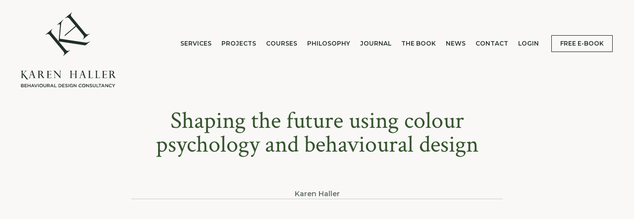

--- FILE ---
content_type: text/html; charset=UTF-8
request_url: https://karenhaller.com/journal/shaping-the-future-using-colour-psychology-and-behavioural-design/
body_size: 29367
content:
<!DOCTYPE html><html lang="en-GB"><head><meta charset="UTF-8" /><meta name='viewport' content='width=device-width, initial-scale=1.0' /><meta http-equiv='X-UA-Compatible' content='IE=edge' /><link rel="profile" href="https://gmpg.org/xfn/11" /><title>Shaping the future using colour psychology and behavioural design</title><link rel="preload" href="https://karenhaller.com/wp-content/uploads/2021/04/Karen-Haller-DC-Logo-Green.svg" as="image" fetchpriority="high"><link rel="preload" href="https://karenhaller.com/wp-content/uploads/2021/01/kh-cdc-sitelogo-mini-dark-green.svg" as="image" fetchpriority="high"><style id="perfmatters-used-css">:where(.wp-block-button__link){border-radius:9999px;box-shadow:none;padding:calc(.667em + 2px) calc(1.333em + 2px);text-decoration:none;}:root :where(.wp-block-button .wp-block-button__link.is-style-outline),:root :where(.wp-block-button.is-style-outline>.wp-block-button__link){border:2px solid;padding:.667em 1.333em;}:root :where(.wp-block-button .wp-block-button__link.is-style-outline:not(.has-text-color)),:root :where(.wp-block-button.is-style-outline>.wp-block-button__link:not(.has-text-color)){color:currentColor;}:root :where(.wp-block-button .wp-block-button__link.is-style-outline:not(.has-background)),:root :where(.wp-block-button.is-style-outline>.wp-block-button__link:not(.has-background)){background-color:initial;background-image:none;}:where(.wp-block-columns){margin-bottom:1.75em;}:where(.wp-block-columns.has-background){padding:1.25em 2.375em;}:where(.wp-block-post-comments input[type=submit]){border:none;}:where(.wp-block-cover-image:not(.has-text-color)),:where(.wp-block-cover:not(.has-text-color)){color:#fff;}:where(.wp-block-cover-image.is-light:not(.has-text-color)),:where(.wp-block-cover.is-light:not(.has-text-color)){color:#000;}:root :where(.wp-block-cover h1:not(.has-text-color)),:root :where(.wp-block-cover h2:not(.has-text-color)),:root :where(.wp-block-cover h3:not(.has-text-color)),:root :where(.wp-block-cover h4:not(.has-text-color)),:root :where(.wp-block-cover h5:not(.has-text-color)),:root :where(.wp-block-cover h6:not(.has-text-color)),:root :where(.wp-block-cover p:not(.has-text-color)){color:inherit;}:where(.wp-block-file){margin-bottom:1.5em;}:where(.wp-block-file__button){border-radius:2em;display:inline-block;padding:.5em 1em;}:where(.wp-block-file__button):is(a):active,:where(.wp-block-file__button):is(a):focus,:where(.wp-block-file__button):is(a):hover,:where(.wp-block-file__button):is(a):visited{box-shadow:none;color:#fff;opacity:.85;text-decoration:none;}:where(.wp-block-group.wp-block-group-is-layout-constrained){position:relative;}@keyframes show-content-image{0%{visibility:hidden;}99%{visibility:hidden;}to{visibility:visible;}}@keyframes turn-on-visibility{0%{opacity:0;}to{opacity:1;}}@keyframes turn-off-visibility{0%{opacity:1;visibility:visible;}99%{opacity:0;visibility:visible;}to{opacity:0;visibility:hidden;}}@keyframes lightbox-zoom-in{0%{transform:translate(calc(( -100vw + var(--wp--lightbox-scrollbar-width) ) / 2 + var(--wp--lightbox-initial-left-position)),calc(-50vh + var(--wp--lightbox-initial-top-position))) scale(var(--wp--lightbox-scale));}to{transform:translate(-50%,-50%) scale(1);}}@keyframes lightbox-zoom-out{0%{transform:translate(-50%,-50%) scale(1);visibility:visible;}99%{visibility:visible;}to{transform:translate(calc(( -100vw + var(--wp--lightbox-scrollbar-width) ) / 2 + var(--wp--lightbox-initial-left-position)),calc(-50vh + var(--wp--lightbox-initial-top-position))) scale(var(--wp--lightbox-scale));visibility:hidden;}}:where(.wp-block-latest-comments:not([style*=line-height] .wp-block-latest-comments__comment)){line-height:1.1;}:where(.wp-block-latest-comments:not([style*=line-height] .wp-block-latest-comments__comment-excerpt p)){line-height:1.8;}:root :where(.wp-block-latest-posts.is-grid){padding:0;}:root :where(.wp-block-latest-posts.wp-block-latest-posts__list){padding-left:0;}ol,ul{box-sizing:border-box;}:root :where(.wp-block-list.has-background){padding:1.25em 2.375em;}:where(.wp-block-navigation.has-background .wp-block-navigation-item a:not(.wp-element-button)),:where(.wp-block-navigation.has-background .wp-block-navigation-submenu a:not(.wp-element-button)){padding:.5em 1em;}:where(.wp-block-navigation .wp-block-navigation__submenu-container .wp-block-navigation-item a:not(.wp-element-button)),:where(.wp-block-navigation .wp-block-navigation__submenu-container .wp-block-navigation-submenu a:not(.wp-element-button)),:where(.wp-block-navigation .wp-block-navigation__submenu-container .wp-block-navigation-submenu button.wp-block-navigation-item__content),:where(.wp-block-navigation .wp-block-navigation__submenu-container .wp-block-pages-list__item button.wp-block-navigation-item__content){padding:.5em 1em;}@keyframes overlay-menu__fade-in-animation{0%{opacity:0;transform:translateY(.5em);}to{opacity:1;transform:translateY(0);}}:root :where(p.has-background){padding:1.25em 2.375em;}:where(p.has-text-color:not(.has-link-color)) a{color:inherit;}:where(.wp-block-post-comments-form) input:not([type=submit]),:where(.wp-block-post-comments-form) textarea{border:1px solid #949494;font-family:inherit;font-size:1em;}:where(.wp-block-post-comments-form) input:where(:not([type=submit]):not([type=checkbox])),:where(.wp-block-post-comments-form) textarea{padding:calc(.667em + 2px);}:where(.wp-block-post-excerpt){box-sizing:border-box;margin-bottom:var(--wp--style--block-gap);margin-top:var(--wp--style--block-gap);}:where(.wp-block-preformatted.has-background){padding:1.25em 2.375em;}:where(.wp-block-search__button){border:1px solid #ccc;padding:6px 10px;}:where(.wp-block-search__input){font-family:inherit;font-size:inherit;font-style:inherit;font-weight:inherit;letter-spacing:inherit;line-height:inherit;text-transform:inherit;}:where(.wp-block-search__button-inside .wp-block-search__inside-wrapper){border:1px solid #949494;box-sizing:border-box;padding:4px;}:where(.wp-block-search__button-inside .wp-block-search__inside-wrapper) :where(.wp-block-search__button){padding:4px 8px;}:root :where(.wp-block-separator.is-style-dots){height:auto;line-height:1;text-align:center;}:root :where(.wp-block-separator.is-style-dots):before{color:currentColor;content:"···";font-family:serif;font-size:1.5em;letter-spacing:2em;padding-left:2em;}:root :where(.wp-block-site-logo.is-style-rounded){border-radius:9999px;}:root :where(.wp-block-social-links .wp-social-link a){padding:.25em;}:root :where(.wp-block-social-links.is-style-logos-only .wp-social-link a){padding:0;}:root :where(.wp-block-social-links.is-style-pill-shape .wp-social-link a){padding-left:.6666666667em;padding-right:.6666666667em;}:root :where(.wp-block-tag-cloud.is-style-outline){display:flex;flex-wrap:wrap;gap:1ch;}:root :where(.wp-block-tag-cloud.is-style-outline a){border:1px solid;font-size:unset !important;margin-right:0;padding:1ch 2ch;text-decoration:none !important;}:root :where(.wp-block-table-of-contents){box-sizing:border-box;}:where(.wp-block-term-description){box-sizing:border-box;margin-bottom:var(--wp--style--block-gap);margin-top:var(--wp--style--block-gap);}:where(pre.wp-block-verse){font-family:inherit;}:root{--wp--preset--font-size--normal:16px;--wp--preset--font-size--huge:42px;}.aligncenter{clear:both;}html :where(.has-border-color){border-style:solid;}html :where([style*=border-top-color]){border-top-style:solid;}html :where([style*=border-right-color]){border-right-style:solid;}html :where([style*=border-bottom-color]){border-bottom-style:solid;}html :where([style*=border-left-color]){border-left-style:solid;}html :where([style*=border-width]){border-style:solid;}html :where([style*=border-top-width]){border-top-style:solid;}html :where([style*=border-right-width]){border-right-style:solid;}html :where([style*=border-bottom-width]){border-bottom-style:solid;}html :where([style*=border-left-width]){border-left-style:solid;}html :where(img[class*=wp-image-]){height:auto;max-width:100%;}:where(figure){margin:0 0 1em;}html :where(.is-position-sticky){--wp-admin--admin-bar--position-offset:var(--wp-admin--admin-bar--height,0px);}@media screen and (max-width:600px){html :where(.is-position-sticky){--wp-admin--admin-bar--position-offset:0px;}}@keyframes ult_fadein{0%{opacity:0;}to{opacity:1;}}@keyframes ult_fadeout{0%{opacity:1;}to{opacity:0;}}@keyframes ult_rotating_centered{0%{transform:translate(-50%,-50%) rotate(0deg);}to{transform:translate(-50%,-50%) rotate(1turn);}}@-ms-keyframes spin-centered{0%{-ms-transform:rotate(0deg) translate(-50%,-50%);}to{-ms-transform:rotate(1turn) translate(-50%,-50%);}}@-moz-keyframes spin-centered{0%{-moz-transform:rotate(0deg) translate(-50%,-50%);}to{-moz-transform:rotate(1turn) translate(-50%,-50%);}}@-webkit-keyframes spin-centered{0%{-webkit-transform:rotate(0deg) translate(-50%,-50%);}to{-webkit-transform:rotate(1turn) translate(-50%,-50%);}}@keyframes spin-centered{0%{transform:rotate(0deg) translate(-50%,-50%);}to{transform:rotate(1turn) translate(-50%,-50%);}}@font-face{font-family:Uncanny Toolkit Pro Icons;font-style:normal;font-weight:400;src:url("https://karenhaller.com/wp-content/plugins/uncanny-toolkit-pro/src/assets/dist/frontend/../common/fonts/uncanny-toolkit-pro-icons.eot");src:url("https://karenhaller.com/wp-content/plugins/uncanny-toolkit-pro/src/assets/dist/frontend/../common/fonts/uncanny-toolkit-pro-icons.eot") format("embedded-opentype"),url("https://karenhaller.com/wp-content/plugins/uncanny-toolkit-pro/src/assets/dist/frontend/../common/fonts/uncanny-toolkit-pro-icons.ttf") format("truetype"),url("https://karenhaller.com/wp-content/plugins/uncanny-toolkit-pro/src/assets/dist/frontend/../common/fonts/uncanny-toolkit-pro-icons.woff") format("woff"),url("https://karenhaller.com/wp-content/plugins/uncanny-toolkit-pro/src/assets/dist/frontend/../common/fonts/uncanny-toolkit-pro-icons.svg") format("svg");}@keyframes ultp-lazy-course-content-loading-icon{0%{transform:translate(-50%,-50%) rotate(0deg);}to{transform:translate(-50%,-50%) rotate(365deg);}}.fa,.fab,.fad,.fal,.far,.fas{-moz-osx-font-smoothing:grayscale;-webkit-font-smoothing:antialiased;display:inline-block;font-style:normal;font-variant:normal;text-rendering:auto;line-height:1;}@-webkit-keyframes fa-spin{0%{-webkit-transform:rotate(0deg);transform:rotate(0deg);}to{-webkit-transform:rotate(1turn);transform:rotate(1turn);}}@keyframes fa-spin{0%{-webkit-transform:rotate(0deg);transform:rotate(0deg);}to{-webkit-transform:rotate(1turn);transform:rotate(1turn);}}.fa-search:before{content:"";}@font-face{font-family:"Font Awesome 5 Brands";font-style:normal;font-weight:400;font-display:block;src:url("https://karenhaller.com/wp-content/plugins/bb-plugin/fonts/fontawesome/5.15.4/css/../webfonts/fa-brands-400.eot");src:url("https://karenhaller.com/wp-content/plugins/bb-plugin/fonts/fontawesome/5.15.4/css/../webfonts/fa-brands-400.eot?#iefix") format("embedded-opentype"),url("https://karenhaller.com/wp-content/plugins/bb-plugin/fonts/fontawesome/5.15.4/css/../webfonts/fa-brands-400.woff2") format("woff2"),url("https://karenhaller.com/wp-content/plugins/bb-plugin/fonts/fontawesome/5.15.4/css/../webfonts/fa-brands-400.woff") format("woff"),url("https://karenhaller.com/wp-content/plugins/bb-plugin/fonts/fontawesome/5.15.4/css/../webfonts/fa-brands-400.ttf") format("truetype"),url("https://karenhaller.com/wp-content/plugins/bb-plugin/fonts/fontawesome/5.15.4/css/../webfonts/fa-brands-400.svg#fontawesome") format("svg");}@font-face{font-family:"Font Awesome 5 Free";font-style:normal;font-weight:400;font-display:block;src:url("https://karenhaller.com/wp-content/plugins/bb-plugin/fonts/fontawesome/5.15.4/css/../webfonts/fa-regular-400.eot");src:url("https://karenhaller.com/wp-content/plugins/bb-plugin/fonts/fontawesome/5.15.4/css/../webfonts/fa-regular-400.eot?#iefix") format("embedded-opentype"),url("https://karenhaller.com/wp-content/plugins/bb-plugin/fonts/fontawesome/5.15.4/css/../webfonts/fa-regular-400.woff2") format("woff2"),url("https://karenhaller.com/wp-content/plugins/bb-plugin/fonts/fontawesome/5.15.4/css/../webfonts/fa-regular-400.woff") format("woff"),url("https://karenhaller.com/wp-content/plugins/bb-plugin/fonts/fontawesome/5.15.4/css/../webfonts/fa-regular-400.ttf") format("truetype"),url("https://karenhaller.com/wp-content/plugins/bb-plugin/fonts/fontawesome/5.15.4/css/../webfonts/fa-regular-400.svg#fontawesome") format("svg");}@font-face{font-family:"Font Awesome 5 Free";font-style:normal;font-weight:900;font-display:block;src:url("https://karenhaller.com/wp-content/plugins/bb-plugin/fonts/fontawesome/5.15.4/css/../webfonts/fa-solid-900.eot");src:url("https://karenhaller.com/wp-content/plugins/bb-plugin/fonts/fontawesome/5.15.4/css/../webfonts/fa-solid-900.eot?#iefix") format("embedded-opentype"),url("https://karenhaller.com/wp-content/plugins/bb-plugin/fonts/fontawesome/5.15.4/css/../webfonts/fa-solid-900.woff2") format("woff2"),url("https://karenhaller.com/wp-content/plugins/bb-plugin/fonts/fontawesome/5.15.4/css/../webfonts/fa-solid-900.woff") format("woff"),url("https://karenhaller.com/wp-content/plugins/bb-plugin/fonts/fontawesome/5.15.4/css/../webfonts/fa-solid-900.ttf") format("truetype"),url("https://karenhaller.com/wp-content/plugins/bb-plugin/fonts/fontawesome/5.15.4/css/../webfonts/fa-solid-900.svg#fontawesome") format("svg");}.fa,.far,.fas{font-family:"Font Awesome 5 Free";}.fa,.fas{font-weight:900;}@font-face{font-family:"Ultimate-Icons";src:url("https://karenhaller.com/wp-content/uploads/bb-plugin/icons/ultimate-icons/fonts/Ultimate-Icons.ttf?1ddi1j") format("truetype"),url("https://karenhaller.com/wp-content/uploads/bb-plugin/icons/ultimate-icons/fonts/Ultimate-Icons.woff?1ddi1j") format("woff"),url("https://karenhaller.com/wp-content/uploads/bb-plugin/icons/ultimate-icons/fonts/Ultimate-Icons.svg?1ddi1j#Ultimate-Icons") format("svg");font-weight:normal;font-style:normal;}.ua-icon{font-family:"Ultimate-Icons" !important;speak:none;font-style:normal;font-weight:normal;font-variant:normal;text-transform:none;line-height:1;-webkit-font-smoothing:antialiased;-moz-osx-font-smoothing:grayscale;}.ua-icon-bubble:before{content:"";}button::-moz-focus-inner{padding:0;border:0;}:root{--blue:#007bff;--indigo:#6610f2;--purple:#6f42c1;--pink:#e83e8c;--red:#dc3545;--orange:#fd7e14;--yellow:#ffc107;--green:#28a745;--teal:#20c997;--cyan:#17a2b8;--white:#fff;--gray:#6c757d;--gray-dark:#343a40;--primary:#007bff;--secondary:#6c757d;--success:#28a745;--info:#17a2b8;--warning:#ffc107;--danger:#dc3545;--light:#f8f9fa;--dark:#343a40;--breakpoint-xs:0;--breakpoint-sm:576px;--breakpoint-md:768px;--breakpoint-lg:992px;--breakpoint-xl:1200px;--font-family-sans-serif:-apple-system,BlinkMacSystemFont,"Segoe UI",Roboto,"Helvetica Neue",Arial,"Noto Sans","Liberation Sans",sans-serif,"Apple Color Emoji","Segoe UI Emoji","Segoe UI Symbol","Noto Color Emoji";--font-family-monospace:SFMono-Regular,Menlo,Monaco,Consolas,"Liberation Mono","Courier New",monospace;}*,::after,::before{box-sizing:border-box;}html{font-family:sans-serif;line-height:1.15;-webkit-text-size-adjust:100%;-webkit-tap-highlight-color:transparent;}article,aside,figcaption,figure,footer,header,hgroup,main,nav,section{display:block;}body{margin:0;font-family:-apple-system,BlinkMacSystemFont,"Segoe UI",Roboto,"Helvetica Neue",Arial,"Noto Sans","Liberation Sans",sans-serif,"Apple Color Emoji","Segoe UI Emoji","Segoe UI Symbol","Noto Color Emoji";font-size:1rem;font-weight:400;line-height:1.5;color:#212529;text-align:left;background-color:#fff;}[tabindex="-1"]:focus:not(:focus-visible){outline:0 !important;}h1,h2,h3,h4,h5,h6{margin-top:0;margin-bottom:.5rem;}p{margin-top:0;margin-bottom:1rem;}dl,ol,ul{margin-top:0;margin-bottom:1rem;}ol ol,ol ul,ul ol,ul ul{margin-bottom:0;}b,strong{font-weight:bolder;}small{font-size:80%;}a{color:#007bff;text-decoration:none;background-color:transparent;}a:hover{color:#0056b3;text-decoration:underline;}a:not([href]):not([class]){color:inherit;text-decoration:none;}a:not([href]):not([class]):hover{color:inherit;text-decoration:none;}img{vertical-align:middle;border-style:none;}svg{overflow:hidden;vertical-align:middle;}label{display:inline-block;margin-bottom:.5rem;}button{border-radius:0;}button:focus:not(:focus-visible){outline:0;}button,input,optgroup,select,textarea{margin:0;font-family:inherit;font-size:inherit;line-height:inherit;}button,input{overflow:visible;}button,select{text-transform:none;}[role=button]{cursor:pointer;}[type=button],[type=reset],[type=submit],button{-webkit-appearance:button;}[type=button]:not(:disabled),[type=reset]:not(:disabled),[type=submit]:not(:disabled),button:not(:disabled){cursor:pointer;}[type=button]::-moz-focus-inner,[type=reset]::-moz-focus-inner,[type=submit]::-moz-focus-inner,button::-moz-focus-inner{padding:0;border-style:none;}input[type=checkbox],input[type=radio]{box-sizing:border-box;padding:0;}textarea{overflow:auto;resize:vertical;}[type=number]::-webkit-inner-spin-button,[type=number]::-webkit-outer-spin-button{height:auto;}[type=search]{outline-offset:-2px;-webkit-appearance:none;}[type=search]::-webkit-search-decoration{-webkit-appearance:none;}::-webkit-file-upload-button{font:inherit;-webkit-appearance:button;}[hidden]{display:none !important;}.h1,.h2,.h3,.h4,.h5,.h6,h1,h2,h3,h4,h5,h6{margin-bottom:.5rem;font-weight:500;line-height:1.2;}.h1,h1{font-size:2.5rem;}.h3,h3{font-size:1.75rem;}.h4,h4{font-size:1.5rem;}.h5,h5{font-size:1.25rem;}.h6,h6{font-size:1rem;}.small,small{font-size:80%;font-weight:400;}.container,.container-fluid,.container-lg,.container-md,.container-sm,.container-xl{width:100%;padding-right:15px;padding-left:15px;margin-right:auto;margin-left:auto;}@media (min-width:576px){.container,.container-sm{max-width:540px;}}@media (min-width:768px){.container,.container-md,.container-sm{max-width:720px;}}@media (min-width:992px){.container,.container-lg,.container-md,.container-sm{max-width:960px;}}@media (min-width:1200px){.container,.container-lg,.container-md,.container-sm,.container-xl{max-width:1140px;}}.row{display:-ms-flexbox;display:flex;-ms-flex-wrap:wrap;flex-wrap:wrap;margin-right:-15px;margin-left:-15px;}.col,.col-1,.col-10,.col-11,.col-12,.col-2,.col-3,.col-4,.col-5,.col-6,.col-7,.col-8,.col-9,.col-auto,.col-lg,.col-lg-1,.col-lg-10,.col-lg-11,.col-lg-12,.col-lg-2,.col-lg-3,.col-lg-4,.col-lg-5,.col-lg-6,.col-lg-7,.col-lg-8,.col-lg-9,.col-lg-auto,.col-md,.col-md-1,.col-md-10,.col-md-11,.col-md-12,.col-md-2,.col-md-3,.col-md-4,.col-md-5,.col-md-6,.col-md-7,.col-md-8,.col-md-9,.col-md-auto,.col-sm,.col-sm-1,.col-sm-10,.col-sm-11,.col-sm-12,.col-sm-2,.col-sm-3,.col-sm-4,.col-sm-5,.col-sm-6,.col-sm-7,.col-sm-8,.col-sm-9,.col-sm-auto,.col-xl,.col-xl-1,.col-xl-10,.col-xl-11,.col-xl-12,.col-xl-2,.col-xl-3,.col-xl-4,.col-xl-5,.col-xl-6,.col-xl-7,.col-xl-8,.col-xl-9,.col-xl-auto{position:relative;width:100%;padding-right:15px;padding-left:15px;}@media (min-width:768px){.col-md-12{-ms-flex:0 0 100%;flex:0 0 100%;max-width:100%;}}@media (min-width:992px){.col-lg-3{-ms-flex:0 0 25%;flex:0 0 25%;max-width:25%;}.col-lg-4{-ms-flex:0 0 33.333333%;flex:0 0 33.333333%;max-width:33.333333%;}.col-lg-8{-ms-flex:0 0 66.666667%;flex:0 0 66.666667%;max-width:66.666667%;}.col-lg-9{-ms-flex:0 0 75%;flex:0 0 75%;max-width:75%;}}.form-control{display:block;width:100%;height:calc(1.5em + .75rem + 2px);padding:.375rem .75rem;font-size:1rem;font-weight:400;line-height:1.5;color:#495057;background-color:#fff;background-clip:padding-box;border:1px solid #ced4da;border-radius:.25rem;transition:border-color .15s ease-in-out,box-shadow .15s ease-in-out;}@media (prefers-reduced-motion:reduce){.form-control{transition:none;}}.form-control::-ms-expand{background-color:transparent;border:0;}.form-control:focus{color:#495057;background-color:#fff;border-color:#80bdff;outline:0;box-shadow:0 0 0 .2rem rgba(0,123,255,.25);}.form-control::-webkit-input-placeholder{color:#6c757d;opacity:1;}.form-control::-moz-placeholder{color:#6c757d;opacity:1;}.form-control:-ms-input-placeholder{color:#6c757d;opacity:1;}.form-control::-ms-input-placeholder{color:#6c757d;opacity:1;}.form-control::placeholder{color:#6c757d;opacity:1;}.form-control:disabled,.form-control[readonly]{background-color:#e9ecef;opacity:1;}input[type=date].form-control,input[type=datetime-local].form-control,input[type=month].form-control,input[type=time].form-control{-webkit-appearance:none;-moz-appearance:none;appearance:none;}textarea.form-control{height:auto;}.btn{display:inline-block;font-weight:400;color:#212529;text-align:center;vertical-align:middle;-webkit-user-select:none;-moz-user-select:none;-ms-user-select:none;user-select:none;background-color:transparent;border:1px solid transparent;padding:.375rem .75rem;font-size:1rem;line-height:1.5;border-radius:.25rem;transition:color .15s ease-in-out,background-color .15s ease-in-out,border-color .15s ease-in-out,box-shadow .15s ease-in-out;}@media (prefers-reduced-motion:reduce){.btn{transition:none;}}.btn:hover{color:#212529;text-decoration:none;}.btn.focus,.btn:focus{outline:0;box-shadow:0 0 0 .2rem rgba(0,123,255,.25);}.btn.disabled,.btn:disabled{opacity:.65;}.btn:not(:disabled):not(.disabled){cursor:pointer;}.btn-primary{color:#fff;background-color:#007bff;border-color:#007bff;}.btn-primary:hover{color:#fff;background-color:#0069d9;border-color:#0062cc;}.btn-primary.focus,.btn-primary:focus{color:#fff;background-color:#0069d9;border-color:#0062cc;box-shadow:0 0 0 .2rem rgba(38,143,255,.5);}.btn-primary.disabled,.btn-primary:disabled{color:#fff;background-color:#007bff;border-color:#007bff;}.btn-primary:not(:disabled):not(.disabled).active,.btn-primary:not(:disabled):not(.disabled):active,.show>.btn-primary.dropdown-toggle{color:#fff;background-color:#0062cc;border-color:#005cbf;}.btn-primary:not(:disabled):not(.disabled).active:focus,.btn-primary:not(:disabled):not(.disabled):active:focus,.show>.btn-primary.dropdown-toggle:focus{box-shadow:0 0 0 .2rem rgba(38,143,255,.5);}.collapse:not(.show){display:none;}.nav{display:-ms-flexbox;display:flex;-ms-flex-wrap:wrap;flex-wrap:wrap;padding-left:0;margin-bottom:0;list-style:none;}.nav-link{display:block;padding:.5rem 1rem;}.nav-link:focus,.nav-link:hover{text-decoration:none;}.navbar{position:relative;display:-ms-flexbox;display:flex;-ms-flex-wrap:wrap;flex-wrap:wrap;-ms-flex-align:center;align-items:center;-ms-flex-pack:justify;justify-content:space-between;padding:.5rem 1rem;}.navbar .container,.navbar .container-fluid,.navbar .container-lg,.navbar .container-md,.navbar .container-sm,.navbar .container-xl{display:-ms-flexbox;display:flex;-ms-flex-wrap:wrap;flex-wrap:wrap;-ms-flex-align:center;align-items:center;-ms-flex-pack:justify;justify-content:space-between;}.navbar-nav{display:-ms-flexbox;display:flex;-ms-flex-direction:column;flex-direction:column;padding-left:0;margin-bottom:0;list-style:none;}.navbar-nav .nav-link{padding-right:0;padding-left:0;}.navbar-collapse{-ms-flex-preferred-size:100%;flex-basis:100%;-ms-flex-positive:1;flex-grow:1;-ms-flex-align:center;align-items:center;}.navbar-toggler{padding:.25rem .75rem;font-size:1.25rem;line-height:1;background-color:transparent;border:1px solid transparent;border-radius:.25rem;}.navbar-toggler:focus,.navbar-toggler:hover{text-decoration:none;}@media (max-width:767.98px){.navbar-expand-md>.container,.navbar-expand-md>.container-fluid,.navbar-expand-md>.container-lg,.navbar-expand-md>.container-md,.navbar-expand-md>.container-sm,.navbar-expand-md>.container-xl{padding-right:0;padding-left:0;}}@media (min-width:768px){.navbar-expand-md{-ms-flex-flow:row nowrap;flex-flow:row nowrap;-ms-flex-pack:start;justify-content:flex-start;}.navbar-expand-md .navbar-nav{-ms-flex-direction:row;flex-direction:row;}.navbar-expand-md .navbar-nav .nav-link{padding-right:.5rem;padding-left:.5rem;}.navbar-expand-md>.container,.navbar-expand-md>.container-fluid,.navbar-expand-md>.container-lg,.navbar-expand-md>.container-md,.navbar-expand-md>.container-sm,.navbar-expand-md>.container-xl{-ms-flex-wrap:nowrap;flex-wrap:nowrap;}.navbar-expand-md .navbar-collapse{display:-ms-flexbox !important;display:flex !important;-ms-flex-preferred-size:auto;flex-basis:auto;}.navbar-expand-md .navbar-toggler{display:none;}}@-webkit-keyframes progress-bar-stripes{from{background-position:1rem 0;}to{background-position:0 0;}}@keyframes progress-bar-stripes{from{background-position:1rem 0;}to{background-position:0 0;}}@-webkit-keyframes spinner-border{to{-webkit-transform:rotate(360deg);transform:rotate(360deg);}}@keyframes spinner-border{to{-webkit-transform:rotate(360deg);transform:rotate(360deg);}}@-webkit-keyframes spinner-grow{0%{-webkit-transform:scale(0);transform:scale(0);}50%{opacity:1;-webkit-transform:none;transform:none;}}@keyframes spinner-grow{0%{-webkit-transform:scale(0);transform:scale(0);}50%{opacity:1;-webkit-transform:none;transform:none;}}.clearfix::after{display:block;clear:both;content:"";}@media print{*,::after,::before{text-shadow:none !important;box-shadow:none !important;}a:not(.btn){text-decoration:underline;}img,tr{page-break-inside:avoid;}h2,h3,p{orphans:3;widows:3;}h2,h3{page-break-after:avoid;}@page{size:a3;}body{min-width:992px !important;}.container{min-width:992px !important;}.navbar{display:none;}}body{background-color:#f9f8f7;color:#515952;font-family:"Montserrat",sans-serif;font-size:18px;font-weight:300;line-height:1.4;font-style:normal;padding:0;word-wrap:break-word;}h1,h2,h3,h4,h5,h6{color:#35532d;font-family:"Montserrat",sans-serif;font-weight:400;line-height:1.4;text-transform:none;font-style:normal;}h1 a,h2 a,h3 a,h4 a,h5 a,h6 a{color:#35532d;}h1 a:hover,h2 a:hover,h3 a:hover,h4 a:hover,h5 a:hover,h6 a:hover{text-decoration:none;}h1{font-size:36px;line-height:1.4;letter-spacing:0px;color:#35532d;font-family:"Montserrat",sans-serif;font-weight:400;font-style:normal;text-transform:none;}h1 a{color:#35532d;}h3{font-size:24px;line-height:1.4;letter-spacing:0px;}h4{font-size:18px;line-height:1.4;letter-spacing:0px;}h5{font-size:14px;line-height:1.4;letter-spacing:0px;}h6{font-size:12px;line-height:1.4;letter-spacing:0px;}a{color:#39887e;text-decoration:none;}a:hover{color:#004754;text-decoration:underline;}a:focus{color:#004754;}img{max-width:100%;height:auto;}.fl-screen-reader-text{position:absolute;left:-10000px;top:auto;width:1px;height:1px;overflow:hidden;padding:10px 15px;background:#fff !important;}.fl-screen-reader-text:focus{width:auto;height:auto;position:fixed;left:0px;top:0px;z-index:99999;}.container{padding-left:20px;padding-right:20px;}.fl-page{position:relative;-moz-box-shadow:none;-webkit-box-shadow:none;box-shadow:none;margin:0 auto;}.fl-page-header{border-color:#e6e6e6;background-color:#fff;color:#808080;}.fl-page-header *,.fl-page-header h1,.fl-page-header h2,.fl-page-header h3,.fl-page-header h4,.fl-page-header h5,.fl-page-header h6{color:#808080;}.fl-page-header a,.fl-page-header a *,.fl-page-header a.fas,.fl-page-header a.fab{color:#808080;}.fl-page-header a:hover,.fl-page-header a:focus,.fl-page-header a:hover *,.fl-page-header a:focus *,.fl-page-header a.fas:hover,.fl-page-header a.fab:hover,.fl-page-header a.fas:focus,.fl-page-header a.fab:focus{color:#428bca;}.fl-page-header .navbar-nav li>a{color:#808080;}.fl-page-header .navbar-nav li>a:hover,.fl-page-header .navbar-nav li>a:focus{color:#428bca;}.fl-page-header-container{padding-bottom:42px;padding-top:42px;}.fl-page-header-logo{text-align:center;}.fl-page-header-logo a{text-decoration:none;}.fl-logo-text{font-family:"Helvetica",Verdana,Arial,sans-serif;font-weight:400;font-size:30px;color:#757575 !important;}.fl-logo-text:hover,.fl-logo-text:focus{color:#2b7bb9 !important;}.fl-page-nav-wrap{padding-bottom:20px;}.fl-page-nav{background:transparent;border:none;min-height:0;margin-bottom:0;-moz-border-radius:0;-webkit-border-radius:0;border-radius:0;}.fl-page-nav .navbar-nav>li>a{padding:15px;}.fl-page-nav .navbar-toggle{border:none;float:none;font-family:"Helvetica",Verdana,Arial,sans-serif;font-size:14px;font-weight:400;line-height:1.4;text-transform:none;margin:0;width:100%;-moz-border-radius:0;-webkit-border-radius:0;border-radius:0;}.fl-page-nav .navbar-toggle:hover{outline:none;}.fl-page-nav .navbar-toggle:focus{outline:auto;}.fl-page-nav .navbar-nav,.fl-page-nav .navbar-nav a{font-family:"Helvetica",Verdana,Arial,sans-serif;font-size:14px;font-weight:400;line-height:1.4;text-transform:none;}.fl-full-width .fl-page-nav{margin:0 auto;}.fl-page-nav-collapse{border:none;max-height:none;padding:0;-moz-box-shadow:none;-webkit-box-shadow:none;box-shadow:none;}.fl-page-nav-collapse ul.navbar-nav{margin:0;}.fl-page-nav-collapse ul.navbar-nav>li{border-bottom:1px solid #e6e6e6;}.fl-page-nav-collapse ul.navbar-nav>li:last-child{border-bottom:none;}.fl-page-nav-search{bottom:0;display:none;position:absolute;right:0;top:0;}.fl-page-nav-search a.fa-search{color:#808080;font-size:20px;padding:8px;position:absolute;right:0;top:5px;}.fl-page-nav-search a.fa-search:hover,.fl-page-nav-search a.fa-search:focus{color:#428bca;text-decoration:none;}.fl-page-nav-search form{background-color:#fff;border-top:3px solid #a1c5e5;display:none;padding:20px;position:absolute;right:0;top:100%;width:400px;z-index:1000;-moz-box-shadow:0 1px 20px rgba(0,0,0,.15);-webkit-box-shadow:0 1px 20px rgba(0,0,0,.15);box-shadow:0 1px 20px rgba(0,0,0,.15);}.fl-page-nav-search form input.fl-search-input{background-color:#fff;border-color:#e6e6e6;color:#808080;}.fl-page-nav-search form input.fl-search-input:focus{color:#808080;}.fl-page-nav ul li{position:relative;}.fl-page-content{background-color:#fff;}.alignnone{margin:5px 20px 20px 0;}.aligncenter,div.aligncenter{display:block;margin:5px auto 5px auto;}.aligncenter{display:block;margin:5px auto 5px auto;}a img.alignnone{margin:5px 20px 20px 0;}a img.aligncenter{display:block;margin-left:auto;margin-right:auto;}.wp-caption{background:#f7f7f7;border:1px solid #e6e6e6;max-width:100%;padding:10px;text-align:center;}.wp-caption.alignnone{margin:5px 20px 20px 0;}.wp-caption img{border:0 none;height:auto;margin:0;max-width:100%;padding:0;width:auto;}.wp-caption p.wp-caption-text{font-size:11px;line-height:17px;margin:0;padding:5px;}.fl-comments{margin-top:60px;}#wp-comment-cookies-consent{margin-right:5px;}input[type=text].fl-search-input{color:rgba(81,89,82,.6);width:100%;}input[type=text].fl-search-input:focus{color:#515952;}button,input[type=button],input[type=submit]{background-color:#39887e;color:#fff;font-size:16px;line-height:1.2;padding:6px 12px;font-weight:normal;text-shadow:none;border:1px solid #275d56;-moz-box-shadow:none;-webkit-box-shadow:none;box-shadow:none;-moz-border-radius:4px;-webkit-border-radius:4px;border-radius:4px;}button:hover,input[type=button]:hover,input[type=submit]:hover{background-color:#004754;color:#fff;border:1px solid #001317;text-decoration:none;}button:active,input[type=button]:active,input[type=submit]:active,button:focus,input[type=button]:focus,input[type=submit]:focus{background-color:#004754;color:#fff;border:1px solid #001317;outline:none;position:relative;}input[type=text],input[type=password],input[type=email],input[type=tel],input[type=date],input[type=month],input[type=week],input[type=time],input[type=number],input[type=search],input[type=url],textarea{display:block;width:100%;padding:6px 12px;font-size:14px;line-height:1.428571429;color:#515952;background-color:#fcfcfc;background-image:none;border:1px solid #e6e6e6;-moz-transition:all ease-in-out .15s;-webkit-transition:all ease-in-out .15s;transition:all ease-in-out .15s;-moz-box-shadow:none;-webkit-box-shadow:none;box-shadow:none;-moz-border-radius:4px;-webkit-border-radius:4px;border-radius:4px;}input[type=text]::-webkit-input-placeholder,input[type=password]::-webkit-input-placeholder,input[type=email]::-webkit-input-placeholder,input[type=tel]::-webkit-input-placeholder,input[type=date]::-webkit-input-placeholder,input[type=month]::-webkit-input-placeholder,input[type=week]::-webkit-input-placeholder,input[type=time]::-webkit-input-placeholder,input[type=number]::-webkit-input-placeholder,input[type=search]::-webkit-input-placeholder,input[type=url]::-webkit-input-placeholder,textarea::-webkit-input-placeholder{color:rgba(81,89,82,.4);}input[type=text]:-moz-placeholder,input[type=password]:-moz-placeholder,input[type=email]:-moz-placeholder,input[type=tel]:-moz-placeholder,input[type=date]:-moz-placeholder,input[type=month]:-moz-placeholder,input[type=week]:-moz-placeholder,input[type=time]:-moz-placeholder,input[type=number]:-moz-placeholder,input[type=search]:-moz-placeholder,input[type=url]:-moz-placeholder,textarea:-moz-placeholder{color:rgba(81,89,82,.4);}input[type=text]::-moz-placeholder,input[type=password]::-moz-placeholder,input[type=email]::-moz-placeholder,input[type=tel]::-moz-placeholder,input[type=date]::-moz-placeholder,input[type=month]::-moz-placeholder,input[type=week]::-moz-placeholder,input[type=time]::-moz-placeholder,input[type=number]::-moz-placeholder,input[type=search]::-moz-placeholder,input[type=url]::-moz-placeholder,textarea::-moz-placeholder{color:rgba(81,89,82,.4);}input[type=text]:-ms-input-placeholder,input[type=password]:-ms-input-placeholder,input[type=email]:-ms-input-placeholder,input[type=tel]:-ms-input-placeholder,input[type=date]:-ms-input-placeholder,input[type=month]:-ms-input-placeholder,input[type=week]:-ms-input-placeholder,input[type=time]:-ms-input-placeholder,input[type=number]:-ms-input-placeholder,input[type=search]:-ms-input-placeholder,input[type=url]:-ms-input-placeholder,textarea:-ms-input-placeholder{color:rgba(81,89,82,.4);}input[type=text]:focus,input[type=password]:focus,input[type=email]:focus,input[type=tel]:focus,input[type=date]:focus,input[type=month]:focus,input[type=week]:focus,input[type=time]:focus,input[type=number]:focus,input[type=search]:focus,input[type=url]:focus,textarea:focus{background-color:#fcfcfc;border-color:#ccc;outline:0;-moz-box-shadow:none;-webkit-box-shadow:none;box-shadow:none;}.form-control{background-color:#fcfcfc;border-color:#e6e6e6;color:#515952;-moz-transition:all ease-in-out .15s;-webkit-transition:all ease-in-out .15s;transition:all ease-in-out .15s;}.form-control::-webkit-input-placeholder{color:rgba(81,89,82,.4);}.form-control:-moz-placeholder{color:rgba(81,89,82,.4);}.form-control::-moz-placeholder{color:rgba(81,89,82,.4);}.form-control:-ms-input-placeholder{color:rgba(81,89,82,.4);}.form-control:focus{background-color:#fcfcfc;border-color:#ccc;-moz-box-shadow:none;-webkit-box-shadow:none;box-shadow:none;}@media (max-width:767px){.fl-page-header-logo img[data-mobile]{display:none;}}@media (min-width:768px){.container{padding-left:40px;padding-right:40px;width:auto;}.fl-page-nav{background:transparent;}.fl-page-nav .navbar-nav li>a{padding:15px 15px;color:#515952;}.fl-page-nav .navbar-nav li>a:hover,.fl-page-nav .navbar-nav li>a:focus{color:#004754;}.fl-page-nav-wrap{border-bottom:1px solid #e6e6e6;border-top:1px solid #e6e6e6;padding:0;border-color:#e6e6e6;background-color:#fff;color:#808080;}.fl-page-nav-wrap *,.fl-page-nav-wrap h1,.fl-page-nav-wrap h2,.fl-page-nav-wrap h3,.fl-page-nav-wrap h4,.fl-page-nav-wrap h5,.fl-page-nav-wrap h6{color:#808080;}.fl-page-nav-wrap a,.fl-page-nav-wrap a *,.fl-page-nav-wrap a.fas,.fl-page-nav-wrap a.fab{color:#808080;}.fl-page-nav-wrap a:hover,.fl-page-nav-wrap a:focus,.fl-page-nav-wrap a:hover *,.fl-page-nav-wrap a:focus *,.fl-page-nav-wrap a.fas:hover,.fl-page-nav-wrap a.fab:hover,.fl-page-nav-wrap a.fas:focus,.fl-page-nav-wrap a.fab:focus{color:#428bca;}.fl-page-nav-wrap .navbar-nav li>a{color:#808080;}.fl-page-nav-wrap .navbar-nav li>a:hover,.fl-page-nav-wrap .navbar-nav li>a:focus{color:#428bca;}.fl-page-nav-collapse ul.navbar-nav>li{border:none;}.fl-page-nav-collapse ul.navbar-nav>li:first-child{border:none;}.fl-page-header-container,.fl-page-nav-container{position:relative;}.fl-page-nav-col,.fl-page-nav,.fl-page-fixed-nav-wrap{position:inherit;}}@media (min-width:992px){.container{padding-left:0;padding-right:0;width:900px;}.fl-full-width .container{padding-left:40px;padding-right:40px;width:auto;}.fl-page{-moz-box-shadow:none;-webkit-box-shadow:none;box-shadow:none;width:980px;}.fl-full-width .fl-page{width:auto;}.fl-page-nav-search{display:block;}}@media (min-width:1100px){.container{width:1200px;max-width:90%;}.fl-full-width .container{padding-left:0;padding-right:0;width:1200px;}}@media (max-width:767px){body:not(.fl-nav-mobile-offcanvas) .fl-page-nav-toggle-button.fl-page-nav-toggle-visible-mobile.fl-page-nav-right .fl-page-nav-collapse{width:100%;}body:not(.fl-nav-mobile-offcanvas) .fl-page-nav-toggle-button.fl-page-nav-toggle-visible-mobile.fl-page-nav-right .fl-page-nav-collapse ul.navbar-nav{flex:0 0 100%;}.fl-page-nav-toggle-button.fl-page-nav-toggle-visible-mobile.fl-page-nav-right .fl-page-nav-collapse ul.navbar-nav{float:none !important;}.fl-page-nav-toggle-button.fl-page-nav-toggle-visible-mobile.fl-page-nav-right .fl-page-header-row .fl-page-header-logo{padding-bottom:42px;}.fl-page-nav-toggle-button.fl-page-nav-toggle-visible-mobile.fl-page-nav-right .fl-page-header-logo-col,.fl-page-nav-toggle-button.fl-page-nav-toggle-visible-mobile.fl-page-nav-right .fl-page-nav-col{width:100%;}.fl-framework-bootstrap-4 .fl-page-nav-toggle-button.fl-page-nav-toggle-visible-mobile.fl-page-nav-right .fl-page-header-logo-col,.fl-framework-bootstrap-4 .fl-page-nav-toggle-button.fl-page-nav-toggle-visible-mobile.fl-page-nav-right .fl-page-nav-col{flex-basis:100%;max-width:100%;}.fl-page-nav-toggle-button.fl-page-nav-toggle-visible-mobile .fl-page-nav-collapse{border-top:1px solid #e6e6e6;padding-bottom:10px;}.fl-page-nav-toggle-button.fl-page-nav-toggle-visible-mobile .fl-page-nav-collapse.collapse{display:none !important;visibility:hidden !important;}.fl-page-nav-toggle-button.fl-page-nav-toggle-visible-mobile .fl-page-nav-collapse ul.navbar-nav{display:block;float:none;}.fl-page-nav-toggle-button.fl-page-nav-toggle-visible-mobile .fl-page-nav-collapse ul.navbar-nav>li{border-color:#e6e6e6;border-bottom-style:solid;border-bottom-width:1px;display:block;float:none;position:relative;}.fl-page-nav-toggle-button.fl-page-nav-toggle-visible-mobile .fl-page-nav-collapse ul.navbar-nav>li>a{color:#808080;text-align:left;}.fl-page-nav-toggle-button.fl-page-nav-toggle-visible-mobile .fl-page-nav-collapse ul.navbar-nav>li>a:hover,.fl-page-nav-toggle-button.fl-page-nav-toggle-visible-mobile .fl-page-nav-collapse ul.navbar-nav>li>a:focus{color:#428bca;}.fl-page-nav-toggle-button.fl-page-nav-toggle-visible-mobile .fl-page-nav-collapse .fl-page-nav-search{display:none;}.fl-page-nav-toggle-button.fl-page-nav-toggle-visible-mobile .fl-page-nav-wrap{border:0 none;margin:0;padding-bottom:20px;}.fl-page-nav-toggle-button.fl-page-nav-toggle-visible-mobile .fl-page-nav .navbar-toggle{display:block;background:#e6e6e6;color:#808080;}.fl-page-nav-toggle-button.fl-page-nav-toggle-visible-mobile .fl-page-nav .navbar-toggle *{color:#808080;}.fl-page-nav-toggle-button.fl-page-nav-toggle-visible-mobile .fl-page-nav .navbar-toggle:hover,.fl-page-nav-toggle-button.fl-page-nav-toggle-visible-mobile .fl-page-nav .navbar-toggle:focus{background:#e6e6e6;}.fl-page-nav-toggle-button.fl-page-nav-toggle-visible-mobile.fl-page-header-fixed .fl-page-nav-wrap{padding-top:20px;}}.fl-page-nav-right.fl-page-header-fixed,.fl-page-header-fixed{display:none;left:auto;position:fixed !important;top:0;width:100%;z-index:100;border-color:#e6e6e6;background-color:#fff;color:#808080;-moz-box-shadow:0 0 7px rgba(0,0,0,.1);-webkit-box-shadow:0 0 7px rgba(0,0,0,.1);box-shadow:0 0 7px rgba(0,0,0,.1);}.fl-page-nav-right.fl-page-header-fixed *,.fl-page-header-fixed *,.fl-page-nav-right.fl-page-header-fixed h1,.fl-page-header-fixed h1,.fl-page-nav-right.fl-page-header-fixed h2,.fl-page-header-fixed h2,.fl-page-nav-right.fl-page-header-fixed h3,.fl-page-header-fixed h3,.fl-page-nav-right.fl-page-header-fixed h4,.fl-page-header-fixed h4,.fl-page-nav-right.fl-page-header-fixed h5,.fl-page-header-fixed h5,.fl-page-nav-right.fl-page-header-fixed h6,.fl-page-header-fixed h6{color:#808080;}.fl-page-nav-right.fl-page-header-fixed a,.fl-page-header-fixed a,.fl-page-nav-right.fl-page-header-fixed a *,.fl-page-header-fixed a *,.fl-page-nav-right.fl-page-header-fixed a.fas,.fl-page-header-fixed a.fas,.fl-page-nav-right.fl-page-header-fixed a.fab,.fl-page-header-fixed a.fab{color:#808080;}.fl-page-nav-right.fl-page-header-fixed a:hover,.fl-page-header-fixed a:hover,.fl-page-nav-right.fl-page-header-fixed a:focus,.fl-page-header-fixed a:focus,.fl-page-nav-right.fl-page-header-fixed a:hover *,.fl-page-header-fixed a:hover *,.fl-page-nav-right.fl-page-header-fixed a:focus *,.fl-page-header-fixed a:focus *,.fl-page-nav-right.fl-page-header-fixed a.fas:hover,.fl-page-header-fixed a.fas:hover,.fl-page-nav-right.fl-page-header-fixed a.fab:hover,.fl-page-header-fixed a.fab:hover,.fl-page-nav-right.fl-page-header-fixed a.fas:focus,.fl-page-header-fixed a.fas:focus,.fl-page-nav-right.fl-page-header-fixed a.fab:focus,.fl-page-header-fixed a.fab:focus{color:#428bca;}.fl-page-nav-right.fl-page-header-fixed .navbar-nav li>a,.fl-page-header-fixed .navbar-nav li>a{color:#808080;}.fl-page-nav-right.fl-page-header-fixed .navbar-nav li>a:hover,.fl-page-header-fixed .navbar-nav li>a:hover,.fl-page-nav-right.fl-page-header-fixed .navbar-nav li>a:focus,.fl-page-header-fixed .navbar-nav li>a:focus{color:#428bca;}.fl-page-nav-right.fl-page-header-fixed .fl-page-header-container.container,.fl-page-header-fixed .fl-page-header-container.container{padding-bottom:8px;padding-top:8px;}.fl-page-nav-right.fl-page-header-fixed .fl-logo-text,.fl-page-header-fixed .fl-logo-text{font-size:28px;}.fl-page-nav-right.fl-page-header-fixed .fl-page-nav-wrap .navbar-nav>li>a,.fl-page-header-fixed .fl-page-nav-wrap .navbar-nav>li>a{padding:10px 15px;}@media (min-width:991px){.fl-page-header-fixed .fl-page-fixed-nav-wrap{padding-right:0;}}.fl-page-nav-right .fl-page-header-container{padding-bottom:0;}.fl-page-nav-right .fl-page-header-logo{padding-bottom:42px;}.fl-page-nav-right .fl-page-nav-search{position:relative;}.fl-page-nav-right .fl-page-nav-search a.fa-search{padding:13px 0 13px 15px;position:static;}.fl-page-nav-right .fl-page-nav-collapse{display:inline-flex !important;align-items:center;justify-content:flex-end;}@media (min-width:768px){.fl-page-nav-right{text-align:center;}.fl-page-nav-right .fl-page-header-container{padding-left:15px;padding-right:15px;}.fl-page-nav-right .fl-page-header-logo{padding-left:40px;padding-right:40px;}.fl-page-nav-right .fl-page-nav-wrap{margin-left:-15px;margin-right:-15px;}.fl-page-nav-right .fl-page-nav ul.navbar-nav{float:none !important;}.fl-page-nav-right .fl-page-nav ul.navbar-nav:last-child{margin-right:0;}.fl-page-nav-right .fl-page-nav ul.navbar-nav>li{display:inline-block;float:none;}}@media (min-width:992px){.fl-page-nav-right{text-align:right;}.fl-page-nav-right .fl-page-header-wrap{border-bottom:1px solid rgba(128,128,128,.13);}.fl-page-nav-right .fl-page-header-container{padding-bottom:42px;}.fl-page-nav-right .fl-page-header-row{display:table;table-layout:fixed;width:100%;margin-left:0;margin-right:0;}.fl-page-nav-right .fl-page-header-row>div{display:table-cell;float:none;vertical-align:middle;}.fl-page-nav-right .fl-page-header-row .fl-page-header-logo-col{padding-left:0;}.fl-page-nav-right .fl-page-header-row .fl-page-logo-wrap{padding-left:0;}.fl-page-nav-right .fl-page-header-row .fl-page-nav-col{padding-right:0;}.fl-page-nav-right .fl-page-header-logo{padding:0;text-align:left;}.fl-page-nav-right .fl-page-nav-wrap{border-color:#e6e6e6;background-color:#fff;color:#808080;background:none;border:none;margin-left:0;margin-right:0;}.fl-page-nav-right .fl-page-nav-wrap *,.fl-page-nav-right .fl-page-nav-wrap h1,.fl-page-nav-right .fl-page-nav-wrap h2,.fl-page-nav-right .fl-page-nav-wrap h3,.fl-page-nav-right .fl-page-nav-wrap h4,.fl-page-nav-right .fl-page-nav-wrap h5,.fl-page-nav-right .fl-page-nav-wrap h6{color:#808080;}.fl-page-nav-right .fl-page-nav-wrap a,.fl-page-nav-right .fl-page-nav-wrap a *,.fl-page-nav-right .fl-page-nav-wrap a.fas,.fl-page-nav-right .fl-page-nav-wrap a.fab{color:#808080;}.fl-page-nav-right .fl-page-nav-wrap a:hover,.fl-page-nav-right .fl-page-nav-wrap a:focus,.fl-page-nav-right .fl-page-nav-wrap a:hover *,.fl-page-nav-right .fl-page-nav-wrap a:focus *,.fl-page-nav-right .fl-page-nav-wrap a.fas:hover,.fl-page-nav-right .fl-page-nav-wrap a.fab:hover,.fl-page-nav-right .fl-page-nav-wrap a.fas:focus,.fl-page-nav-right .fl-page-nav-wrap a.fab:focus{color:#428bca;}.fl-page-nav-right .fl-page-nav-wrap .navbar-nav li>a{color:#808080;}.fl-page-nav-right .fl-page-nav-wrap .navbar-nav li>a:hover,.fl-page-nav-right .fl-page-nav-wrap .navbar-nav li>a:focus{color:#428bca;}.fl-page-nav-right .fl-page-nav{border:none;margin:0;}.fl-page-nav-right .fl-page-nav ul.navbar-nav{float:right !important;}.fl-page-nav-right .fl-page-nav ul.navbar-nav>li{display:block;float:left;}}@media (min-width:1100px){.fl-page-nav-right.fl-page-nav-toggle-visible-always .fl-page-header-container,.fl-page-nav-right.fl-page-nav-toggle-visible-medium-mobile .fl-page-header-container,.fl-page-nav-right .fl-page-header-container{padding-left:0;padding-right:0;}}@media (max-width:991px){body{font-size:14px;line-height:1.45;}h1{font-size:36px;line-height:1.4;letter-spacing:0px;}h3{font-size:24px;line-height:1.4;letter-spacing:0px;}h4{font-size:18px;line-height:1.4;letter-spacing:0px;}h5{font-size:14px;line-height:1.4;letter-spacing:0px;}h6{font-size:12px;line-height:1.4;letter-spacing:0px;}.fl-page button,.fl-page input[type=button],.fl-page input[type=submit]{font-size:16px;line-height:1.2;}}@media (max-width:767px){body{font-size:14px;line-height:1.45;}h1{font-size:36px;line-height:1.4;letter-spacing:0px;}h3{font-size:24px;line-height:1.4;letter-spacing:0px;}h3{font-size:24px;line-height:1.4;letter-spacing:0px;}h4{font-size:18px;line-height:1.4;letter-spacing:0px;}h5{font-size:14px;line-height:1.4;letter-spacing:0px;}h6{font-size:12px;line-height:1.4;letter-spacing:0px;}.fl-page button,.fl-page input[type=button],.fl-page input[type=submit]{font-size:16px;line-height:1.2;}}.fl-full-width .container{max-width:100%;}.navbar-toggle{padding:9px 10px;}.fl-page-nav{flex-wrap:wrap;padding:0;}.fl-page-nav .navbar-nav>li>a.nav-link{padding:15px 15px;}.fl-page-nav-left .fl-page-header-row,.fl-page-nav-right .fl-page-header-row{display:flex;align-items:center;}.fl-page-nav-left .fl-page-nav,.fl-page-nav-right .fl-page-nav{flex-direction:row;}.fl-page-nav-left .fl-page-nav .navbar-nav,.fl-page-nav-right .fl-page-nav .navbar-nav{display:block;}@media (max-width:991px){.fl-page-nav-left .fl-page-nav-collapse,.fl-page-nav-right .fl-page-nav-collapse{justify-content:center;}}@media (min-width:992px){.fl-page-nav-left .fl-page-header-row .col-lg-4,.fl-page-nav-right .fl-page-header-row .col-lg-4{width:33.333333%;}.fl-page-nav-left .fl-page-header-row .col-lg-8,.fl-page-nav-right .fl-page-header-row .col-lg-8{width:66.666667%;}.fl-page-nav-left .fl-page-nav .navbar-nav,.fl-page-nav-right .fl-page-nav .navbar-nav{display:flex;}}.fl-page-nav-right.fl-page-header-fixed .fl-page-nav-wrap .navbar-nav>li>a.nav-link,.fl-page-header-fixed .fl-page-nav-wrap .navbar-nav>li>a.nav-link{padding:10px 15px;}@media (min-width:1100px){.fl-full-width .container{max-width:90%;}}.fl-page-header{display:none !important;}a{cursor:pointer;}:root{--homepage-triangle-1:#37522e;--homepage-triangle-2:#97a592;--homepage-triangle-3:#07425a;}:root{--projects-triangle-1:#a7cbce;--projects-triangle-2:#08425a;--projects-triangle-3:#a4b6b9;}:root{--stanley-triangle-1:#e8e4de;--stanley-triangle-2:#a39187;--stanley-triangle-3:#c5a66f;}:root{--samsung-triangle-1:#ae869e;--samsung-triangle-2:#5b3e50;}:root{--journey-triangle-1:#dae7cb;--journey-triangle-2:#b2cda4;}:root{--mini-course-triangle-1:#39887e;--mini-course-triangle-2:#348671;--mini-course-triangle-3:#338671;--mini-course-triangle-4:#e78f77;--mini-course-triangle-5:#82b4a7;--mini-course-triangle-6:#9c4622;}:root{--colour-design-triangle-1:#e9eeed;--colour-design-triangle-2:#f5e3c7;}:root{--acdgmp-design-triangle-1:#a1c9d5;--acdgmp-design-triangle-2:#999e63;--acdgmp-design-triangle-3:#babd97;}:root{--acdgmp-co-triangle-1:#fec697;--acdgmp-co-triangle-2:#ffe9a5;}:root{--acdgmp-modules-triangle-1:#39887e;--acdgmp-modules-triangle-2:#881208;--acdgmp-modules-triangle-3:#e78f77;--acdgmp-modules-triangle-4:#e78f77;}:root{--psychology-course-triangle-1:#39887e;--psychology-course-triangle-2:#881208;--psychology-course-triangle-3:#e78f77;--psychology-course-triangle-4:#e78f77;--psychology-course-triangle-5:#39887e;--psychology-course-triangle-6:#e78f77;--psychology-course-triangle-7:#39887e;--psychology-course-triangle-8:#e78f77;}:root{--free-ebook-triangle-1:#f9e2d2;--free-ebook-triangle-2:#c8e2e5;}:root{--contact-page-triangle-1:#e5f6dd;--contact-page-triangle-2:#ffdcb6;}:root{--news-page-triangle-1:#fae684;--news-page-triangle-2:#fff1a7;}:root{--philosophy-page-triangle-1:#dbcbd5;--philosophy-page-triangle-2:#ad879e;}:root{--services-page-triangle-1:#dae7cb;--services-page-triangle-2:#b2cda4;--services-page-triangle-3:#84ae6c;}:root{--consultants-page-triangle-1:#fef2ae;--consultants-page-triangle-2:#bac56f;--consultants-page-triangle-3:#8d746b;}:root{--tlboc-page-circle-1:#f2da8b;--tlboc-page-circle-2:#b4d6a9;--tlboc-page-circle-3:#f7bd96;--tlboc-page-circle-4:#96cce3;--tlboc-page-circle-5:#f6c1c6;--tlboc-page-circle-6:#f2da8b;--tlboc-page-circle-7:#b4d6a9;--tlboc-page-circle-8:#96cce3;--tlboc-page-circle-9:#f7bd96;}@media (max-width: 768px){:root{--psychology-course-triangle-1:#f9f8f7;--psychology-course-triangle-2:#f9f8f7;--psychology-course-triangle-3:#f9f8f7;--psychology-course-triangle-4:#f9f8f7;--psychology-course-triangle-5:#f9f8f7;--psychology-course-triangle-6:#f9f8f7;--psychology-course-triangle-7:#f9f8f7;--psychology-course-triangle-8:#f9f8f7;--mini-course-triangle-1:#f9f8f7;--mini-course-triangle-2:#f9f8f7;--mini-course-triangle-3:#f9f8f7;--mini-course-triangle-4:#f9f8f7;--mini-course-triangle-5:#f9f8f7;--mini-course-triangle-6:#f9f8f7;--colour-design-triangle-1:#f9f8f7;--colour-design-triangle-2:#f9f8f7;--acdgmp-design-triangle-1:#f9f8f7;--acdgmp-design-triangle-2:#f9f8f7;--acdgmp-design-triangle-3:#f9f8f7;--acdgmp-modules-triangle-1:#f9f8f7;--acdgmp-modules-triangle-2:#f9f8f7;--acdgmp-modules-triangle-3:#f9f8f7;--acdgmp-modules-triangle-4:#f9f8f7;--free-ebook-triangle-1:#f9f8f7;--free-ebook-triangle-2:#f9f8f7;--acdgmp-co-triangle-1:#f9f8f7;--acdgmp-co-triangle-2:#f9f8f7;--stanley-triangle-1:#f9f8f7;--stanley-triangle-2:#f9f8f7;--stanley-triangle-3:#f9f8f7;--projects-triangle-1:#f9f8f7;--projects-triangle-2:#f9f8f7;--projects-triangle-3:#f9f8f7;--homepage-triangle-1:#f9f8f7;--homepage-triangle-2:#f9f8f7;--homepage-triangle-3:#f9f8f7;--journey-triangle-1:#f9f8f7;--journey-triangle-2:#f9f8f7;--acdgmp-modules-triangle-1:#f9f8f7;--acdgmp-modules-triangle-2:#f9f8f7;--acdgmp-modules-triangle-3:#f9f8f7;--acdgmp-modules-triangle-4:#f9f8f7;--acdgmp-modules-triangle-1:#f9f8f7;--acdgmp-modules-triangle-2:#f9f8f7;--acdgmp-modules-triangle-3:#f9f8f7;--acdgmp-modules-triangle-4:#f9f8f7;--contact-page-triangle-1:#f9f8f7;--contact-page-triangle-2:#f9f8f7;--news-page-triangle-1:#f9f8f7;--news-page-triangle-2:#f9f8f7;--philosophy-page-triangle-1:transparent;--philosophy-page-triangle-2:transparent;--services-page-triangle-1:transparent;--services-page-triangle-2:transparent;--services-page-triangle-3:transparent;--samsung-triangle-1:transparent;--samsung-triangle-2:transparent;--consultants-page-triangle-1:transparent;--consultants-page-triangle-2:transparent;--consultants-page-triangle-3:transparent;--tlboc-page-circle-1:transparent;--tlboc-page-circle-2:transparent;--tlboc-page-circle-3:transparent;--tlboc-page-circle-4:transparent;--tlboc-page-circle-5:transparent;--tlboc-page-circle-6:transparent;--tlboc-page-circle-7:transparent;--tlboc-page-circle-8:transparent;--tlboc-page-circle-9:transparent;}}:root{--account-text-color:grey;--account-brand-color:#35532d;--account-padding:15px;}.fl-module-content .uabb-creative-menu .menu > li > a span.menu-item-text:hover{color:rgba(255,255,255,.5);}.uabb-creative-menu-mobile-toggle:focus{outline:none;}.uabb-creative-menu-mobile-toggle.hamburger .uabb-svg-container,.uabb-creative-menu-mobile-toggle.hamburger-label .uabb-svg-container{width:2.4em !important;}.uabb-hamburger-menu-top{height:2px;}.uabb-hamburger-menu-middle{y:10px;height:2px;}.uabb-hamburger-menu-bottom{y:20px;height:2px;}::placeholder{color:#35532d !important;}.uabb-blog-posts .uabb-post-thumbnail img:hover{opacity:.6;transition:.5s ease;}h3.uabb-post-heading a:hover{color:#202c22;}.transparent-menu .fl-photo-content img{max-width:116% !important;}.seopress-user-consent button:hover,.seopress-user-consent button:focus{background:#000 !important;}</style><meta name="dc.title" content="Shaping the future using colour psychology and behavioural design "><meta name="dc.description" content="One of the exciting projects I’m working on at the moment is a collaboration with Boxx Creative and Michelin star chef Oliver Marlow to envisage a 2035&nbsp;dining experience. It’s for this year&#039;s Sleep &amp; Eat virtual show and I recently wrote an article for them on&nbsp;the five reasons&nbsp;why colour psychology&hellip;"><meta name="dc.relation" content="https://karenhaller.com/journal/shaping-the-future-using-colour-psychology-and-behavioural-design/"><meta name="dc.source" content="https://karenhaller.com/"><meta name="dc.language" content="en_GB"><meta name="description" content="One of the exciting projects I’m working on at the moment is a collaboration with Boxx Creative and Michelin star chef Oliver Marlow to envisage a 2035&nbsp;dining experience. It’s for this year&#039;s Sleep &amp; Eat virtual show and I recently wrote an article for them on&nbsp;the five reasons&nbsp;why colour psychology&hellip;"><meta name="thumbnail" content="https://karenhaller.com/wp-content/uploads/2020/08/Shaping_the_future_using_colour_psychology_and_behavioural_design_Karen_Haller-150x150.png"><meta name="robots" content="index, follow, max-snippet:-1, max-image-preview:large, max-video-preview:-1"><link rel="canonical" href="https://karenhaller.com/journal/shaping-the-future-using-colour-psychology-and-behavioural-design/"><meta property="og:url" content="https://karenhaller.com/journal/shaping-the-future-using-colour-psychology-and-behavioural-design/"><meta property="og:site_name" content="Karen Haller Behavioural Design"><meta property="og:locale" content="en_GB"><meta property="og:type" content="article"><meta property="article:author" content="https://www.facebook.com/KarenHallerColourAndDesign"><meta property="article:publisher" content="https://www.facebook.com/KarenHallerColourAndDesign"><meta property="article:section" content="interiors"><meta property="article:tag" content="Behavioural Design"><meta property="article:tag" content="colour psychology"><meta property="article:tag" content="Hospitality"><meta property="og:title" content="Shaping the future using colour psychology and behavioural design "><meta property="og:description" content="One of the exciting projects I’m working on at the moment is a collaboration with Boxx Creative and Michelin star chef Oliver Marlow to envisage a 2035&nbsp;dining experience. It’s for this year&#039;s Sleep &amp; Eat virtual show and I recently wrote an article for them on&nbsp;the five reasons&nbsp;why colour psychology&hellip;"><meta property="og:image" content="https://karenhaller.com/wp-content/uploads/2020/08/Shaping_the_future_using_colour_psychology_and_behavioural_design_Karen_Haller.png"><meta property="og:image:secure_url" content="https://karenhaller.com/wp-content/uploads/2020/08/Shaping_the_future_using_colour_psychology_and_behavioural_design_Karen_Haller.png"><meta property="og:image:width" content="495"><meta property="og:image:height" content="364"><meta property="og:image:alt" content="shaping the future using colour psychology and behavioural design karen haller"><meta property="fb:pages" content="212629830390991"><meta name="twitter:card" content="summary_large_image"><meta name="twitter:site" content="@KarenHaller"><meta name="twitter:creator" content="@KarenHaller"><meta name="twitter:title" content="Shaping the future using colour psychology and behavioural design "><meta name="twitter:description" content="One of the exciting projects I’m working on at the moment is a collaboration with Boxx Creative and Michelin star chef Oliver Marlow to envisage a 2035&nbsp;dining experience. It’s for this year&#039;s Sleep &amp; Eat virtual show and I recently wrote an article for them on&nbsp;the five reasons&nbsp;why colour psychology&hellip;"><meta name="twitter:image" content="https://karenhaller.com/wp-content/uploads/2020/08/Shaping_the_future_using_colour_psychology_and_behavioural_design_Karen_Haller.png"><link rel='dns-prefetch' href='//cdn.usefathom.com' /><link rel='dns-prefetch' href='//cdnjs.cloudflare.com' /><link rel='dns-prefetch' href='//hcaptcha.com' /><link rel="preload" href="https://cdnjs.cloudflare.com/ajax/libs/foundicons/3.0.0/foundation-icons.woff" as="font" type="font/woff2" crossorigin="anonymous"><style id='wp-img-auto-sizes-contain-inline-css'>img:is([sizes=auto i],[sizes^="auto," i]){contain-intrinsic-size:3000px 1500px}
/*# sourceURL=wp-img-auto-sizes-contain-inline-css */</style><style id='cf-frontend-style-inline-css'>@font-face {
	font-family: 'Mr Lackboughs';
	font-weight: 400;
	font-display: swap;
	src: url('https://karenhaller.com/wp-content/uploads/2020/10/mr_lackboughs_regular-webfont.woff2') format('woff2'),
		url('https://karenhaller.com/wp-content/uploads/2020/10/mr_lackboughs_regular-webfont.woff') format('woff'),
		url('https://karenhaller.com/wp-content/uploads/2020/10/mr_lackboughs_regular-webfont.ttf') format('truetype'),
		url('https://karenhaller.com/wp-content/uploads/2020/10/mr_lackboughs_regular-webfont.eot?#iefix') format('embedded-opentype'),
		url('https://karenhaller.com/wp-content/uploads/2020/10/mr_lackboughs_regular-webfont.svg') format('svg');
}
/*# sourceURL=cf-frontend-style-inline-css */</style><style id='wp-block-library-inline-css'>:root{--wp-block-synced-color:#7a00df;--wp-block-synced-color--rgb:122,0,223;--wp-bound-block-color:var(--wp-block-synced-color);--wp-editor-canvas-background:#ddd;--wp-admin-theme-color:#007cba;--wp-admin-theme-color--rgb:0,124,186;--wp-admin-theme-color-darker-10:#006ba1;--wp-admin-theme-color-darker-10--rgb:0,107,160.5;--wp-admin-theme-color-darker-20:#005a87;--wp-admin-theme-color-darker-20--rgb:0,90,135;--wp-admin-border-width-focus:2px}@media (min-resolution:192dpi){:root{--wp-admin-border-width-focus:1.5px}}.wp-element-button{cursor:pointer}:root .has-very-light-gray-background-color{background-color:#eee}:root .has-very-dark-gray-background-color{background-color:#313131}:root .has-very-light-gray-color{color:#eee}:root .has-very-dark-gray-color{color:#313131}:root .has-vivid-green-cyan-to-vivid-cyan-blue-gradient-background{background:linear-gradient(135deg,#00d084,#0693e3)}:root .has-purple-crush-gradient-background{background:linear-gradient(135deg,#34e2e4,#4721fb 50%,#ab1dfe)}:root .has-hazy-dawn-gradient-background{background:linear-gradient(135deg,#faaca8,#dad0ec)}:root .has-subdued-olive-gradient-background{background:linear-gradient(135deg,#fafae1,#67a671)}:root .has-atomic-cream-gradient-background{background:linear-gradient(135deg,#fdd79a,#004a59)}:root .has-nightshade-gradient-background{background:linear-gradient(135deg,#330968,#31cdcf)}:root .has-midnight-gradient-background{background:linear-gradient(135deg,#020381,#2874fc)}:root{--wp--preset--font-size--normal:16px;--wp--preset--font-size--huge:42px}.has-regular-font-size{font-size:1em}.has-larger-font-size{font-size:2.625em}.has-normal-font-size{font-size:var(--wp--preset--font-size--normal)}.has-huge-font-size{font-size:var(--wp--preset--font-size--huge)}.has-text-align-center{text-align:center}.has-text-align-left{text-align:left}.has-text-align-right{text-align:right}.has-fit-text{white-space:nowrap!important}#end-resizable-editor-section{display:none}.aligncenter{clear:both}.items-justified-left{justify-content:flex-start}.items-justified-center{justify-content:center}.items-justified-right{justify-content:flex-end}.items-justified-space-between{justify-content:space-between}.screen-reader-text{border:0;clip-path:inset(50%);height:1px;margin:-1px;overflow:hidden;padding:0;position:absolute;width:1px;word-wrap:normal!important}.screen-reader-text:focus{background-color:#ddd;clip-path:none;color:#444;display:block;font-size:1em;height:auto;left:5px;line-height:normal;padding:15px 23px 14px;text-decoration:none;top:5px;width:auto;z-index:100000}html :where(.has-border-color){border-style:solid}html :where([style*=border-top-color]){border-top-style:solid}html :where([style*=border-right-color]){border-right-style:solid}html :where([style*=border-bottom-color]){border-bottom-style:solid}html :where([style*=border-left-color]){border-left-style:solid}html :where([style*=border-width]){border-style:solid}html :where([style*=border-top-width]){border-top-style:solid}html :where([style*=border-right-width]){border-right-style:solid}html :where([style*=border-bottom-width]){border-bottom-style:solid}html :where([style*=border-left-width]){border-left-style:solid}html :where(img[class*=wp-image-]){height:auto;max-width:100%}:where(figure){margin:0 0 1em}html :where(.is-position-sticky){--wp-admin--admin-bar--position-offset:var(--wp-admin--admin-bar--height,0px)}@media screen and (max-width:600px){html :where(.is-position-sticky){--wp-admin--admin-bar--position-offset:0px}}

/*# sourceURL=wp-block-library-inline-css */</style><style id='wp-block-heading-inline-css'>h1:where(.wp-block-heading).has-background,h2:where(.wp-block-heading).has-background,h3:where(.wp-block-heading).has-background,h4:where(.wp-block-heading).has-background,h5:where(.wp-block-heading).has-background,h6:where(.wp-block-heading).has-background{padding:1.25em 2.375em}h1.has-text-align-left[style*=writing-mode]:where([style*=vertical-lr]),h1.has-text-align-right[style*=writing-mode]:where([style*=vertical-rl]),h2.has-text-align-left[style*=writing-mode]:where([style*=vertical-lr]),h2.has-text-align-right[style*=writing-mode]:where([style*=vertical-rl]),h3.has-text-align-left[style*=writing-mode]:where([style*=vertical-lr]),h3.has-text-align-right[style*=writing-mode]:where([style*=vertical-rl]),h4.has-text-align-left[style*=writing-mode]:where([style*=vertical-lr]),h4.has-text-align-right[style*=writing-mode]:where([style*=vertical-rl]),h5.has-text-align-left[style*=writing-mode]:where([style*=vertical-lr]),h5.has-text-align-right[style*=writing-mode]:where([style*=vertical-rl]),h6.has-text-align-left[style*=writing-mode]:where([style*=vertical-lr]),h6.has-text-align-right[style*=writing-mode]:where([style*=vertical-rl]){rotate:180deg}
/*# sourceURL=https://karenhaller.com/wp-includes/blocks/heading/style.min.css */</style><style id='wp-block-image-inline-css'>.wp-block-image>a,.wp-block-image>figure>a{display:inline-block}.wp-block-image img{box-sizing:border-box;height:auto;max-width:100%;vertical-align:bottom}@media not (prefers-reduced-motion){.wp-block-image img.hide{visibility:hidden}.wp-block-image img.show{animation:show-content-image .4s}}.wp-block-image[style*=border-radius] img,.wp-block-image[style*=border-radius]>a{border-radius:inherit}.wp-block-image.has-custom-border img{box-sizing:border-box}.wp-block-image.aligncenter{text-align:center}.wp-block-image.alignfull>a,.wp-block-image.alignwide>a{width:100%}.wp-block-image.alignfull img,.wp-block-image.alignwide img{height:auto;width:100%}.wp-block-image .aligncenter,.wp-block-image .alignleft,.wp-block-image .alignright,.wp-block-image.aligncenter,.wp-block-image.alignleft,.wp-block-image.alignright{display:table}.wp-block-image .aligncenter>figcaption,.wp-block-image .alignleft>figcaption,.wp-block-image .alignright>figcaption,.wp-block-image.aligncenter>figcaption,.wp-block-image.alignleft>figcaption,.wp-block-image.alignright>figcaption{caption-side:bottom;display:table-caption}.wp-block-image .alignleft{float:left;margin:.5em 1em .5em 0}.wp-block-image .alignright{float:right;margin:.5em 0 .5em 1em}.wp-block-image .aligncenter{margin-left:auto;margin-right:auto}.wp-block-image :where(figcaption){margin-bottom:1em;margin-top:.5em}.wp-block-image.is-style-circle-mask img{border-radius:9999px}@supports ((-webkit-mask-image:none) or (mask-image:none)) or (-webkit-mask-image:none){.wp-block-image.is-style-circle-mask img{border-radius:0;-webkit-mask-image:url('data:image/svg+xml;utf8,<svg viewBox="0 0 100 100" xmlns="http://www.w3.org/2000/svg"><circle cx="50" cy="50" r="50"/></svg>');mask-image:url('data:image/svg+xml;utf8,<svg viewBox="0 0 100 100" xmlns="http://www.w3.org/2000/svg"><circle cx="50" cy="50" r="50"/></svg>');mask-mode:alpha;-webkit-mask-position:center;mask-position:center;-webkit-mask-repeat:no-repeat;mask-repeat:no-repeat;-webkit-mask-size:contain;mask-size:contain}}:root :where(.wp-block-image.is-style-rounded img,.wp-block-image .is-style-rounded img){border-radius:9999px}.wp-block-image figure{margin:0}.wp-lightbox-container{display:flex;flex-direction:column;position:relative}.wp-lightbox-container img{cursor:zoom-in}.wp-lightbox-container img:hover+button{opacity:1}.wp-lightbox-container button{align-items:center;backdrop-filter:blur(16px) saturate(180%);background-color:#5a5a5a40;border:none;border-radius:4px;cursor:zoom-in;display:flex;height:20px;justify-content:center;opacity:0;padding:0;position:absolute;right:16px;text-align:center;top:16px;width:20px;z-index:100}@media not (prefers-reduced-motion){.wp-lightbox-container button{transition:opacity .2s ease}}.wp-lightbox-container button:focus-visible{outline:3px auto #5a5a5a40;outline:3px auto -webkit-focus-ring-color;outline-offset:3px}.wp-lightbox-container button:hover{cursor:pointer;opacity:1}.wp-lightbox-container button:focus{opacity:1}.wp-lightbox-container button:focus,.wp-lightbox-container button:hover,.wp-lightbox-container button:not(:hover):not(:active):not(.has-background){background-color:#5a5a5a40;border:none}.wp-lightbox-overlay{box-sizing:border-box;cursor:zoom-out;height:100vh;left:0;overflow:hidden;position:fixed;top:0;visibility:hidden;width:100%;z-index:100000}.wp-lightbox-overlay .close-button{align-items:center;cursor:pointer;display:flex;justify-content:center;min-height:40px;min-width:40px;padding:0;position:absolute;right:calc(env(safe-area-inset-right) + 16px);top:calc(env(safe-area-inset-top) + 16px);z-index:5000000}.wp-lightbox-overlay .close-button:focus,.wp-lightbox-overlay .close-button:hover,.wp-lightbox-overlay .close-button:not(:hover):not(:active):not(.has-background){background:none;border:none}.wp-lightbox-overlay .lightbox-image-container{height:var(--wp--lightbox-container-height);left:50%;overflow:hidden;position:absolute;top:50%;transform:translate(-50%,-50%);transform-origin:top left;width:var(--wp--lightbox-container-width);z-index:9999999999}.wp-lightbox-overlay .wp-block-image{align-items:center;box-sizing:border-box;display:flex;height:100%;justify-content:center;margin:0;position:relative;transform-origin:0 0;width:100%;z-index:3000000}.wp-lightbox-overlay .wp-block-image img{height:var(--wp--lightbox-image-height);min-height:var(--wp--lightbox-image-height);min-width:var(--wp--lightbox-image-width);width:var(--wp--lightbox-image-width)}.wp-lightbox-overlay .wp-block-image figcaption{display:none}.wp-lightbox-overlay button{background:none;border:none}.wp-lightbox-overlay .scrim{background-color:#fff;height:100%;opacity:.9;position:absolute;width:100%;z-index:2000000}.wp-lightbox-overlay.active{visibility:visible}@media not (prefers-reduced-motion){.wp-lightbox-overlay.active{animation:turn-on-visibility .25s both}.wp-lightbox-overlay.active img{animation:turn-on-visibility .35s both}.wp-lightbox-overlay.show-closing-animation:not(.active){animation:turn-off-visibility .35s both}.wp-lightbox-overlay.show-closing-animation:not(.active) img{animation:turn-off-visibility .25s both}.wp-lightbox-overlay.zoom.active{animation:none;opacity:1;visibility:visible}.wp-lightbox-overlay.zoom.active .lightbox-image-container{animation:lightbox-zoom-in .4s}.wp-lightbox-overlay.zoom.active .lightbox-image-container img{animation:none}.wp-lightbox-overlay.zoom.active .scrim{animation:turn-on-visibility .4s forwards}.wp-lightbox-overlay.zoom.show-closing-animation:not(.active){animation:none}.wp-lightbox-overlay.zoom.show-closing-animation:not(.active) .lightbox-image-container{animation:lightbox-zoom-out .4s}.wp-lightbox-overlay.zoom.show-closing-animation:not(.active) .lightbox-image-container img{animation:none}.wp-lightbox-overlay.zoom.show-closing-animation:not(.active) .scrim{animation:turn-off-visibility .4s forwards}}@keyframes show-content-image{0%{visibility:hidden}99%{visibility:hidden}to{visibility:visible}}@keyframes turn-on-visibility{0%{opacity:0}to{opacity:1}}@keyframes turn-off-visibility{0%{opacity:1;visibility:visible}99%{opacity:0;visibility:visible}to{opacity:0;visibility:hidden}}@keyframes lightbox-zoom-in{0%{transform:translate(calc((-100vw + var(--wp--lightbox-scrollbar-width))/2 + var(--wp--lightbox-initial-left-position)),calc(-50vh + var(--wp--lightbox-initial-top-position))) scale(var(--wp--lightbox-scale))}to{transform:translate(-50%,-50%) scale(1)}}@keyframes lightbox-zoom-out{0%{transform:translate(-50%,-50%) scale(1);visibility:visible}99%{visibility:visible}to{transform:translate(calc((-100vw + var(--wp--lightbox-scrollbar-width))/2 + var(--wp--lightbox-initial-left-position)),calc(-50vh + var(--wp--lightbox-initial-top-position))) scale(var(--wp--lightbox-scale));visibility:hidden}}
/*# sourceURL=https://karenhaller.com/wp-includes/blocks/image/style.min.css */</style><style id='wp-block-image-theme-inline-css'>:root :where(.wp-block-image figcaption){color:#555;font-size:13px;text-align:center}.is-dark-theme :root :where(.wp-block-image figcaption){color:#ffffffa6}.wp-block-image{margin:0 0 1em}
/*# sourceURL=https://karenhaller.com/wp-includes/blocks/image/theme.min.css */</style><style id='wp-block-paragraph-inline-css'>.is-small-text{font-size:.875em}.is-regular-text{font-size:1em}.is-large-text{font-size:2.25em}.is-larger-text{font-size:3em}.has-drop-cap:not(:focus):first-letter{float:left;font-size:8.4em;font-style:normal;font-weight:100;line-height:.68;margin:.05em .1em 0 0;text-transform:uppercase}body.rtl .has-drop-cap:not(:focus):first-letter{float:none;margin-left:.1em}p.has-drop-cap.has-background{overflow:hidden}:root :where(p.has-background){padding:1.25em 2.375em}:where(p.has-text-color:not(.has-link-color)) a{color:inherit}p.has-text-align-left[style*="writing-mode:vertical-lr"],p.has-text-align-right[style*="writing-mode:vertical-rl"]{rotate:180deg}
/*# sourceURL=https://karenhaller.com/wp-includes/blocks/paragraph/style.min.css */</style><style id='wp-block-spacer-inline-css'>.wp-block-spacer{clear:both}
/*# sourceURL=https://karenhaller.com/wp-includes/blocks/spacer/style.min.css */</style><style id='classic-theme-styles-inline-css'>/*! This file is auto-generated */
.wp-block-button__link{color:#fff;background-color:#32373c;border-radius:9999px;box-shadow:none;text-decoration:none;padding:calc(.667em + 2px) calc(1.333em + 2px);font-size:1.125em}.wp-block-file__button{background:#32373c;color:#fff;text-decoration:none}
/*# sourceURL=/wp-includes/css/classic-themes.min.css */</style><link rel="stylesheet" id="ultp-gutenberg-blocks-css" media="all" data-pmdelayedstyle="https://karenhaller.com/wp-content/plugins/uncanny-toolkit-pro/src/blocks/dist/index.css?ver=4.4"><link rel="stylesheet" id="uncannyowl-learndash-toolkit-free-css" media="all" data-pmdelayedstyle="https://karenhaller.com/wp-content/plugins/uncanny-learndash-toolkit/src/assets/frontend/dist/bundle.min.css?ver=3.8.0.2"><link rel="stylesheet" id="ultp-frontend-css" media="all" data-pmdelayedstyle="https://karenhaller.com/wp-content/plugins/uncanny-toolkit-pro/src/assets/dist/frontend/bundle.min.css?ver=4.4"><link rel="stylesheet" id="font-awesome-5-css" media="all" data-pmdelayedstyle="https://karenhaller.com/wp-content/plugins/bb-plugin/fonts/fontawesome/5.15.4/css/all.min.css?ver=2.10.0.5"><link rel="stylesheet" id="foundation-icons-css" media="all" data-pmdelayedstyle="https://cdnjs.cloudflare.com/ajax/libs/foundicons/3.0.0/foundation-icons.css?ver=2.10.0.5"><link rel="stylesheet" id="ultimate-icons-css" media="all" data-pmdelayedstyle="https://karenhaller.com/wp-content/uploads/bb-plugin/icons/ultimate-icons/style.css?ver=2.10.0.5"><link rel='stylesheet' id='fl-builder-layout-bundle-f5a01d417a412cc7bab1e0dbb7ba7225-css' href='https://karenhaller.com/wp-content/uploads/bb-plugin/cache/f5a01d417a412cc7bab1e0dbb7ba7225-layout-bundle.css?ver=2.10.0.5-1.5.2.1' media='all' /><link rel="stylesheet" id="jquery-magnificpopup-css" media="all" data-pmdelayedstyle="https://karenhaller.com/wp-content/plugins/bb-plugin/css/jquery.magnificpopup.min.css?ver=2.10.0.5"><link rel="stylesheet" id="bootstrap-4-css" media="all" data-pmdelayedstyle="https://karenhaller.com/wp-content/themes/bb-theme/css/bootstrap-4.min.css?ver=1.7.19.1"><link rel="stylesheet" id="fl-automator-skin-css" media="all" data-pmdelayedstyle="https://karenhaller.com/wp-content/uploads/bb-theme/skin-69322225a6430.css?ver=1.7.19.1"><link rel="stylesheet" id="fl-child-theme-css" media="all" data-pmdelayedstyle="https://karenhaller.com/wp-content/themes/bb-theme-child/style.css?ver=1.0.3.14.02.2025.2"><link rel='stylesheet' id='fl-builder-google-fonts-64558311edeedb1e5c80cf334400e6e4-css' href='https://karenhaller.com/wp-content/cache/perfmatters/karenhaller.com/fonts/aae98a514523.google-fonts.min.css' media='all' /> <script src="https://karenhaller.com/wp-includes/js/jquery/jquery.min.js?ver=3.7.1" id="jquery-core-js" type="pmdelayedscript" data-cfasync="false" data-no-optimize="1" data-no-defer="1" data-no-minify="1"></script> <script id="breeze-prefetch-js-extra" type="pmdelayedscript" data-cfasync="false" data-no-optimize="1" data-no-defer="1" data-no-minify="1">var breeze_prefetch = {"local_url":"https://karenhaller.com","ignore_remote_prefetch":"1","ignore_list":["/?wc-api=wc_facebook_get_feed_data&secret=a6bb5d5b3c85ef385a5f1c4ee2027929","/secure_step/secure-checkout/","/secure_step/thank-you-woo/","/secure_step/introduction-to-colour-psychology-checkout-thank-you/","/secure_step/introduction-to-colour-psychology-checkout/","/secure_step/5-reasons-why-colour-schemes-fail-offer-checkout/","/secure_step/5-reasons-why-colour-schemes-fail-offer-checkout-thank-you/","/courses/login/","/secure_step/5-reasons-why-colour-schemes-fail-checkout/","/secure_step/5-reasons-why-colour-schemes-fail-checkout-thank-you/","/secure_step/introduction-to-colour-psychology-checkout-offer/","/secure_step/introduction-to-colour-psychology-checkout-offer-thank-you/","/secure_step/introduction-to-colour-psychology-checkout-offer-99/","/secure_step/introduction-to-colour-psychology-checkout-offer-99-thank-you/","/secure_step/5-reasons-why-colour-schemes-fail-offer-checkout-14/","/secure_step/5-reasons-why-colour-schemes-fail-checkout-offer-14-thank-you/","/secure_step/introduction-to-colour-psychology-175-checkout/","/secure_step/introduction-to-colour-psychology-175-checkout-thank-you/","/my-account","/colour-courses/(.)","/lessons/(.)","/topic/(.)","/quizzes/(.)","/groups/(.)","/news/","/free-10-myths-ebook/","/logo-test/","/find-a-consultant/","/courses/the-little-book-of-colour-course/","/secure_step/colour-trends-checkout/","/secure_step/colour-trends-checkout-thank-you/","/secure_step/","/secure_flow/","/basket/","/checkout/","/my-account/","wp-admin","wp-login.php"]};
//# sourceURL=breeze-prefetch-js-extra</script> <script src="https://karenhaller.com/wp-content/plugins/breeze/assets/js/js-front-end/breeze-prefetch-links.min.js?ver=2.2.23" id="breeze-prefetch-js" type="pmdelayedscript" data-cfasync="false" data-no-optimize="1" data-no-defer="1" data-no-minify="1"></script> <script src="https://cdn.usefathom.com/script.js" id="fathom-snippet-js" defer data-wp-strategy="defer" data-site="PLBFAGRJ" data-no-minify="1" type="pmdelayedscript" data-cfasync="false" data-no-optimize="1" data-no-defer="1"></script> <script id="uncannyowl-learndash-toolkit-free-js-extra" type="pmdelayedscript" data-cfasync="false" data-no-optimize="1" data-no-defer="1" data-no-minify="1">var UncannyToolkit = {"ajax":{"url":"https://karenhaller.com/wp-admin/admin-ajax.php","nonce":"d987e52e5a"},"integrity":{"shouldPreventConcurrentLogin":false},"i18n":{"dismiss":"Dismiss","preventConcurrentLogin":"Your account has exceeded maximum concurrent login number.","error":{"generic":"Something went wrong. Please, try again"}},"modals":[]};
//# sourceURL=uncannyowl-learndash-toolkit-free-js-extra</script> <script src="https://karenhaller.com/wp-content/plugins/uncanny-learndash-toolkit/src/assets/frontend/dist/bundle.min.js?ver=3.8.0.2" id="uncannyowl-learndash-toolkit-free-js" type="pmdelayedscript" data-cfasync="false" data-no-optimize="1" data-no-defer="1" data-no-minify="1"></script> <script id="ultp-frontend-js-extra" type="pmdelayedscript" data-cfasync="false" data-no-optimize="1" data-no-defer="1" data-no-minify="1">var UncannyToolkitPro = {"restURL":"https://karenhaller.com/wp-json/uo_toolkit/v1/","nonce":"0cf4994952"};
//# sourceURL=ultp-frontend-js-extra</script> <script src="https://karenhaller.com/wp-content/plugins/uncanny-toolkit-pro/src/assets/dist/frontend/bundle.min.js?ver=4.4" id="ultp-frontend-js" type="pmdelayedscript" data-cfasync="false" data-no-optimize="1" data-no-defer="1" data-no-minify="1"></script> <style>.h-captcha{position:relative;display:block;margin-bottom:2rem;padding:0;clear:both}.h-captcha[data-size="normal"]{width:302px;height:76px}.h-captcha[data-size="compact"]{width:158px;height:138px}.h-captcha[data-size="invisible"]{display:none}.h-captcha iframe{z-index:1}.h-captcha::before{content:"";display:block;position:absolute;top:0;left:0;background:url(https://karenhaller.com/wp-content/plugins/hcaptcha-for-forms-and-more/assets/images/hcaptcha-div-logo.svg) no-repeat;border:1px solid #fff0;border-radius:4px;box-sizing:border-box}.h-captcha::after{content:"The hCaptcha loading is delayed until user interaction.";font-family:-apple-system,system-ui,BlinkMacSystemFont,"Segoe UI",Roboto,Oxygen,Ubuntu,"Helvetica Neue",Arial,sans-serif;font-size:10px;font-weight:500;position:absolute;top:0;bottom:0;left:0;right:0;box-sizing:border-box;color:#bf1722;opacity:0}.h-captcha:not(:has(iframe))::after{animation:hcap-msg-fade-in .3s ease forwards;animation-delay:2s}.h-captcha:has(iframe)::after{animation:none;opacity:0}@keyframes hcap-msg-fade-in{to{opacity:1}}.h-captcha[data-size="normal"]::before{width:302px;height:76px;background-position:93.8% 28%}.h-captcha[data-size="normal"]::after{width:302px;height:76px;display:flex;flex-wrap:wrap;align-content:center;line-height:normal;padding:0 75px 0 10px}.h-captcha[data-size="compact"]::before{width:158px;height:138px;background-position:49.9% 78.8%}.h-captcha[data-size="compact"]::after{width:158px;height:138px;text-align:center;line-height:normal;padding:24px 10px 10px 10px}.h-captcha[data-theme="light"]::before,body.is-light-theme .h-captcha[data-theme="auto"]::before,.h-captcha[data-theme="auto"]::before{background-color:#fafafa;border:1px solid #e0e0e0}.h-captcha[data-theme="dark"]::before,body.is-dark-theme .h-captcha[data-theme="auto"]::before,html.wp-dark-mode-active .h-captcha[data-theme="auto"]::before,html.drdt-dark-mode .h-captcha[data-theme="auto"]::before{background-image:url(https://karenhaller.com/wp-content/plugins/hcaptcha-for-forms-and-more/assets/images/hcaptcha-div-logo-white.svg);background-repeat:no-repeat;background-color:#333;border:1px solid #f5f5f5}@media (prefers-color-scheme:dark){.h-captcha[data-theme="auto"]::before{background-image:url(https://karenhaller.com/wp-content/plugins/hcaptcha-for-forms-and-more/assets/images/hcaptcha-div-logo-white.svg);background-repeat:no-repeat;background-color:#333;border:1px solid #f5f5f5}}.h-captcha[data-theme="custom"]::before{background-color:initial}.h-captcha[data-size="invisible"]::before,.h-captcha[data-size="invisible"]::after{display:none}.h-captcha iframe{position:relative}div[style*="z-index: 2147483647"] div[style*="border-width: 11px"][style*="position: absolute"][style*="pointer-events: none"]{border-style:none}</style><noscript><style>.woocommerce-product-gallery{ opacity: 1 !important; }</style></noscript><style>.recentcomments a{display:inline !important;padding:0 !important;margin:0 !important;}</style> <script type="pmdelayedscript" data-cfasync="false" data-no-optimize="1" data-no-defer="1" data-no-minify="1">window.dataLayer = window.dataLayer || [];
    function gtag() { dataLayer.push(arguments); }
    gtag('consent', 'default', {
        'ad_user_data': 'denied',
        'ad_personalization': 'denied',
        'ad_storage': 'denied',
        'analytics_storage': 'denied',
        'wait_for_update': 500,
      }); 
gtag('js', new Date()); 
gtag('config', 'G-P86MR312SM');</script><script type="pmdelayedscript" data-cfasync="false" data-no-optimize="1" data-no-defer="1" data-no-minify="1">function perfmatters_check_cart_fragments(){if(null!==document.getElementById("perfmatters-cart-fragments"))return!1;if(document.cookie.match("(^|;) ?woocommerce_cart_hash=([^;]*)(;|$)")){var e=document.createElement("script");e.id="perfmatters-cart-fragments",e.src="https://karenhaller.com/wp-content/plugins/woocommerce/assets/js/frontend/cart-fragments.min.js",e.async=!0,document.head.appendChild(e)}}perfmatters_check_cart_fragments(),document.addEventListener("click",function(){setTimeout(perfmatters_check_cart_fragments,1e3)});</script><link rel="icon" href="https://karenhaller.com/wp-content/uploads/2020/09/cropped-Karen-Haller-Favicon-32x32.jpg" sizes="32x32" /><link rel="icon" href="https://karenhaller.com/wp-content/uploads/2020/09/cropped-Karen-Haller-Favicon-192x192.jpg" sizes="192x192" /><link rel="apple-touch-icon" href="https://karenhaller.com/wp-content/uploads/2020/09/cropped-Karen-Haller-Favicon-180x180.jpg" /><meta name="msapplication-TileImage" content="https://karenhaller.com/wp-content/uploads/2020/09/cropped-Karen-Haller-Favicon-270x270.jpg" /><style id="ld-underline-fix">/* Make the UABB button show a 1px underline on LD pages */
      .learndash-wrapper:not(.ld-registration__outer-wrapper):not(.learndash-wrapper--modern)
      a.uabb-button.uabb-creative-button {
        border-bottom: 1px solid currentColor !important; /* style + color are required */
        text-decoration: none !important; /* optional: prevent default underline */
      }</style><style id="ld-fl-button-border-fix">/* Re-apply underline to Beaver Builder buttons inside LD wrappers */
      .learndash-wrapper:not(.ld-registration__outer-wrapper):not(.learndash-wrapper--modern)
      a.fl-button.fl-button {
        border-bottom: 1px solid currentColor !important;
        text-decoration: none !important;
      }</style><noscript><style>.perfmatters-lazy[data-src]{display:none !important;}</style></noscript><style>.perfmatters-lazy-youtube{position:relative;width:100%;max-width:100%;height:0;padding-bottom:56.23%;overflow:hidden}.perfmatters-lazy-youtube img{position:absolute;top:0;right:0;bottom:0;left:0;display:block;width:100%;max-width:100%;height:auto;margin:auto;border:none;cursor:pointer;transition:.5s all;-webkit-transition:.5s all;-moz-transition:.5s all}.perfmatters-lazy-youtube img:hover{-webkit-filter:brightness(75%)}.perfmatters-lazy-youtube .play{position:absolute;top:50%;left:50%;right:auto;width:68px;height:48px;margin-left:-34px;margin-top:-24px;background:url(https://karenhaller.com/wp-content/plugins/perfmatters/img/youtube.svg) no-repeat;background-position:center;background-size:cover;pointer-events:none;filter:grayscale(1)}.perfmatters-lazy-youtube:hover .play{filter:grayscale(0)}.perfmatters-lazy-youtube iframe{position:absolute;top:0;left:0;width:100%;height:100%;z-index:99}.perfmatters-lazy.pmloaded,.perfmatters-lazy.pmloaded>img,.perfmatters-lazy>img.pmloaded,.perfmatters-lazy[data-ll-status=entered]{animation:500ms pmFadeIn}@keyframes pmFadeIn{0%{opacity:0}100%{opacity:1}}body .perfmatters-lazy-css-bg:not([data-ll-status=entered]),body .perfmatters-lazy-css-bg:not([data-ll-status=entered]) *,body .perfmatters-lazy-css-bg:not([data-ll-status=entered])::before,body .perfmatters-lazy-css-bg:not([data-ll-status=entered])::after,body .perfmatters-lazy-css-bg:not([data-ll-status=entered]) *::before,body .perfmatters-lazy-css-bg:not([data-ll-status=entered]) *::after{background-image:none!important;will-change:transform;transition:opacity 0.025s ease-in,transform 0.025s ease-in!important;}</style><link rel="stylesheet" id="wc-stripe-blocks-checkout-style-css" media="all" data-pmdelayedstyle="https://karenhaller.com/wp-content/plugins/woocommerce-gateway-stripe/build/upe-blocks.css?ver=5149cca93b0373758856"></head><body class="wp-singular post-template-default single single-post postid-10835 single-format-standard wp-theme-bb-theme wp-child-theme-bb-theme-child theme-bb-theme fl-builder-2-10-0-5 fl-themer-1-5-2-1 fl-theme-1-7-19-1 fl-no-js fl-theme-builder-singular fl-theme-builder-singular-blog fl-theme-builder-part fl-theme-builder-part-latest-blog-posts-for-blog fl-framework-bootstrap-4 fl-preset-default fl-full-width fl-search-active fl-submenu-indicator has-blocks fpt-template-bb-theme" itemscope="itemscope" itemtype="https://schema.org/WebPage"> <a aria-label="Skip to content" class="fl-screen-reader-text" href="#fl-main-content">Skip to content</a><div class="fl-page"><header class="fl-page-header fl-page-header-fixed fl-page-nav-right fl-page-nav-toggle-button fl-page-nav-toggle-visible-mobile"  role="banner"><div class="fl-page-header-wrap"><div class="fl-page-header-container container"><div class="fl-page-header-row row"><div class="col-md-12 col-lg-3 fl-page-logo-wrap"><div class="fl-page-header-logo"> <a href="https://karenhaller.com/"><div class="fl-logo-text" itemprop="name">Karen Haller Behavioural Design</div></a></div></div><div class="col-md-12 col-lg-9 fl-page-fixed-nav-wrap"><div class="fl-page-nav-wrap"><nav class="fl-page-nav fl-nav navbar navbar-default navbar-expand-md" aria-label="Header Menu" role="navigation"> <button type="button" class="navbar-toggle navbar-toggler" data-toggle="collapse" data-target=".fl-page-nav-collapse"> <span>Menu</span> </button><div class="fl-page-nav-collapse collapse navbar-collapse"><ul id="menu-main-menu-minimal" class="nav navbar-nav navbar-right menu fl-theme-menu"><li id="menu-item-14" class="menu-item menu-item-type-custom menu-item-object-custom menu-item-14 nav-item"><a href="/courses/login/" class="nav-link">Login</a></li></ul></div></nav></div></div></div></div></div></header><header class="fl-page-header fl-page-header-primary fl-page-nav-right fl-page-nav-toggle-button fl-page-nav-toggle-visible-mobile" itemscope="itemscope" itemtype="https://schema.org/WPHeader"  role="banner"><div class="fl-page-header-wrap"><div class="fl-page-header-container container"><div class="fl-page-header-row row"><div class="col-md-12 col-lg-4 fl-page-header-logo-col"><div class="fl-page-header-logo" itemscope="itemscope" itemtype="https://schema.org/Organization"> <a href="https://karenhaller.com/" itemprop="url"><div class="fl-logo-text" itemprop="name">Karen Haller Behavioural Design</div></a></div></div><div class="col-md-12 col-lg-8 fl-page-nav-col"><div class="fl-page-nav-wrap"><nav class="fl-page-nav fl-nav navbar navbar-default navbar-expand-md" aria-label="Header Menu" itemscope="itemscope" itemtype="https://schema.org/SiteNavigationElement" role="navigation"> <button type="button" class="navbar-toggle navbar-toggler" data-toggle="collapse" data-target=".fl-page-nav-collapse"> <span>Menu</span> </button><div class="fl-page-nav-collapse collapse navbar-collapse"><ul id="menu-main-menu-minimal-1" class="nav navbar-nav navbar-right menu fl-theme-menu"><li class="menu-item menu-item-type-custom menu-item-object-custom menu-item-14 nav-item"><a href="/courses/login/" class="nav-link">Login</a></li></ul><div class="fl-page-nav-search"> <a href="#" class="fas fa-search" aria-label="Search" aria-expanded="false" aria-haspopup="true" id='flsearchform'></a><form method="get" role="search" aria-label="Search" action="https://karenhaller.com/" title="Type and press Enter to search."> <input type="search" class="fl-search-input form-control" name="s" placeholder="Search" value="" aria-labelledby="flsearchform" /></form></div></div></nav></div></div></div></div></div></header><div id="fl-main-content" class="fl-page-content" itemprop="mainContentOfPage" role="main"><div class="fl-builder-content fl-builder-content-12191 fl-builder-global-templates-locked" data-post-id="12191"><div class="fl-row fl-row-full-width fl-row-bg-none fl-node-604b791097fef fl-row-default-height fl-row-align-center transparent-menu" data-node="604b791097fef"><div class="fl-row-content-wrap"><div class="fl-row-content fl-row-fixed-width fl-node-content"><div class="fl-col-group fl-node-60003b027d679 fl-col-group-equal-height fl-col-group-align-center fl-col-group-custom-width" data-node="60003b027d679"><div class="fl-col fl-node-60003b027d67d fl-col-bg-color fl-col-small fl-col-small-full-width fl-col-small-custom-width" data-node="60003b027d67d"><div class="fl-col-content fl-node-content"><div class="fl-module fl-module-photo fl-node-60003b027d67f fl-visible-desktop fl-visible-large fl-visible-medium" data-node="60003b027d67f"><div class="fl-module-content fl-node-content"><div role="figure" class="fl-photo fl-photo-align-left" itemscope itemtype="https://schema.org/ImageObject"><div class="fl-photo-content fl-photo-img-svg"> <a href="/" target="_self" itemprop="url"> <img data-perfmatters-preload decoding="async" class="fl-photo-img wp-image-12705 size-full" src="https://karenhaller.com/wp-content/uploads/2021/04/Karen-Haller-DC-Logo-Green.svg" alt="karen haller dc logo green" height="509" width="650" title="karen haller dc logo green" itemprop="image" fetchpriority="high"> </a></div></div></div></div><div class="fl-module fl-module-photo fl-node-60003b027d680 fl-visible-mobile" data-node="60003b027d680"><div class="fl-module-content fl-node-content"><div role="figure" class="fl-photo fl-photo-align-left" itemscope itemtype="https://schema.org/ImageObject"><div class="fl-photo-content fl-photo-img-svg"> <a href="/" target="_self" itemprop="url"> <img data-perfmatters-preload decoding="async" class="fl-photo-img wp-image-5333 size-full" src="https://karenhaller.com/wp-content/uploads/2021/01/kh-cdc-sitelogo-mini-dark-green.svg" alt="Kh Cdc Sitelogo Mini Dark Green" height="88" width="94" title="Kh Cdc Sitelogo Mini Dark Green" itemprop="image" fetchpriority="high"> </a></div></div></div></div></div></div><div class="fl-col fl-node-60003b027d67e fl-col-bg-color fl-col-small-custom-width" data-node="60003b027d67e"><div class="fl-col-content fl-node-content"><div class="fl-module fl-module-uabb-advanced-menu fl-node-60003b027d681" data-node="60003b027d681"><div class="fl-module-content fl-node-content"><div class="uabb-creative-menu
uabb-creative-menu-accordion-collapse	uabb-menu-default"><div class="uabb-creative-menu-mobile-toggle-container"><div class="uabb-creative-menu-mobile-toggle hamburger" tabindex="0"><div class="uabb-svg-container"><svg title="uabb-menu-toggle" version="1.1" class="hamburger-menu" xmlns="https://www.w3.org/2000/svg" xmlns:xlink="https://www.w3.org/1999/xlink" viewBox="0 0 50 50"> <rect class="uabb-hamburger-menu-top" width="50" height="10"/> <rect class="uabb-hamburger-menu-middle" y="20" width="50" height="10"/> <rect class="uabb-hamburger-menu-bottom" y="40" width="50" height="10"/> </svg></div></div></div><div class="uabb-clear"></div><ul id="menu-website-menu" class="menu uabb-creative-menu-horizontal uabb-toggle-none"><li id="menu-item-13398" class="menu-item menu-item-type-post_type menu-item-object-page uabb-creative-menu uabb-cm-style"><a href="https://karenhaller.com/services/"><span class="menu-item-text">Services</span></a></li><li id="menu-item-5447" class="menu-item menu-item-type-post_type menu-item-object-page uabb-creative-menu uabb-cm-style"><a href="https://karenhaller.com/projects/"><span class="menu-item-text">Projects</span></a></li><li id="menu-item-13853" class="menu-item menu-item-type-post_type menu-item-object-page uabb-creative-menu uabb-cm-style"><a href="https://karenhaller.com/courses/"><span class="menu-item-text">Courses</span></a></li><li id="menu-item-13362" class="menu-item menu-item-type-post_type menu-item-object-page uabb-creative-menu uabb-cm-style"><a href="https://karenhaller.com/philosophy/"><span class="menu-item-text">Philosophy</span></a></li><li id="menu-item-5966" class="menu-item menu-item-type-post_type menu-item-object-page uabb-creative-menu uabb-cm-style"><a href="https://karenhaller.com/journal/"><span class="menu-item-text">Journal</span></a></li><li id="menu-item-5206" class="menu-item menu-item-type-custom menu-item-object-custom uabb-creative-menu uabb-cm-style"><a target="_blank"rel="noopener" href="https://thelittlebookofcolour.com"><span class="menu-item-text">The Book</span></a></li><li id="menu-item-12987" class="menu-item menu-item-type-post_type menu-item-object-page uabb-creative-menu uabb-cm-style"><a href="https://karenhaller.com/news/"><span class="menu-item-text">News</span></a></li><li id="menu-item-12805" class="menu-item menu-item-type-post_type menu-item-object-page uabb-creative-menu uabb-cm-style"><a href="https://karenhaller.com/contact/"><span class="menu-item-text">Contact</span></a></li><li id="menu-item-13793" class="menu-item menu-item-type-post_type menu-item-object-page uabb-creative-menu uabb-cm-style"><a href="https://karenhaller.com/courses/login/"><span class="menu-item-text">Login</span></a></li><li id="menu-item-5209" class="free-ebook-menu menu-item menu-item-type-custom menu-item-object-custom uabb-creative-menu uabb-cm-style"><a href="/free-10-myths-ebook/"><span class="menu-item-text">Free E-book</span></a></li></ul></div><div class="uabb-creative-menu-mobile-toggle-container"><div class="uabb-creative-menu-mobile-toggle hamburger" tabindex="0"><div class="uabb-svg-container"><svg title="uabb-menu-toggle" version="1.1" class="hamburger-menu" xmlns="https://www.w3.org/2000/svg" xmlns:xlink="https://www.w3.org/1999/xlink" viewBox="0 0 50 50"> <rect class="uabb-hamburger-menu-top" width="50" height="10"/> <rect class="uabb-hamburger-menu-middle" y="20" width="50" height="10"/> <rect class="uabb-hamburger-menu-bottom" y="40" width="50" height="10"/> </svg></div></div></div><div class="uabb-creative-menu
uabb-creative-menu-accordion-collapse			full-screen"><div class="uabb-clear"></div><div class="uabb-menu-overlay uabb-overlay-fade"><div class="uabb-menu-close-btn"></div><ul id="menu-website-menu-1" class="menu uabb-creative-menu-horizontal uabb-toggle-none"><li id="menu-item-13398" class="menu-item menu-item-type-post_type menu-item-object-page uabb-creative-menu uabb-cm-style"><a href="https://karenhaller.com/services/"><span class="menu-item-text">Services</span></a></li><li id="menu-item-5447" class="menu-item menu-item-type-post_type menu-item-object-page uabb-creative-menu uabb-cm-style"><a href="https://karenhaller.com/projects/"><span class="menu-item-text">Projects</span></a></li><li id="menu-item-13853" class="menu-item menu-item-type-post_type menu-item-object-page uabb-creative-menu uabb-cm-style"><a href="https://karenhaller.com/courses/"><span class="menu-item-text">Courses</span></a></li><li id="menu-item-13362" class="menu-item menu-item-type-post_type menu-item-object-page uabb-creative-menu uabb-cm-style"><a href="https://karenhaller.com/philosophy/"><span class="menu-item-text">Philosophy</span></a></li><li id="menu-item-5966" class="menu-item menu-item-type-post_type menu-item-object-page uabb-creative-menu uabb-cm-style"><a href="https://karenhaller.com/journal/"><span class="menu-item-text">Journal</span></a></li><li id="menu-item-5206" class="menu-item menu-item-type-custom menu-item-object-custom uabb-creative-menu uabb-cm-style"><a target="_blank"rel="noopener" href="https://thelittlebookofcolour.com"><span class="menu-item-text">The Book</span></a></li><li id="menu-item-12987" class="menu-item menu-item-type-post_type menu-item-object-page uabb-creative-menu uabb-cm-style"><a href="https://karenhaller.com/news/"><span class="menu-item-text">News</span></a></li><li id="menu-item-12805" class="menu-item menu-item-type-post_type menu-item-object-page uabb-creative-menu uabb-cm-style"><a href="https://karenhaller.com/contact/"><span class="menu-item-text">Contact</span></a></li><li id="menu-item-13793" class="menu-item menu-item-type-post_type menu-item-object-page uabb-creative-menu uabb-cm-style"><a href="https://karenhaller.com/courses/login/"><span class="menu-item-text">Login</span></a></li><li id="menu-item-5209" class="free-ebook-menu menu-item menu-item-type-custom menu-item-object-custom uabb-creative-menu uabb-cm-style"><a href="/free-10-myths-ebook/"><span class="menu-item-text">Free E-book</span></a></li></ul></div></div></div></div></div></div></div></div></div></div><div class="fl-row fl-row-full-width fl-row-bg-color fl-node-604b6b4240bb8 fl-row-default-height fl-row-align-center" data-node="604b6b4240bb8"><div class="fl-row-content-wrap"><div class="fl-row-content fl-row-fixed-width fl-node-content"><div class="fl-col-group fl-node-604b7706547ec" data-node="604b7706547ec"><div class="fl-col fl-node-604b7706548d0 fl-col-bg-color" data-node="604b7706548d0"><div class="fl-col-content fl-node-content"><div class="fl-module fl-module-heading fl-node-604b6b4240bc0" data-node="604b6b4240bc0"><div class="fl-module-content fl-node-content"><h1 class="fl-heading"> <span class="fl-heading-text">Shaping the future using colour psychology and behavioural design</span></h1></div></div><div class="fl-module fl-module-photo fl-node-604b77da28d51" data-node="604b77da28d51"><div class="fl-module-content fl-node-content"><div role="figure" class="fl-photo fl-photo-align-center" itemscope itemtype="https://schema.org/ImageObject"><div class="fl-photo-content fl-photo-img-png"> <img decoding="async" class="fl-photo-img wp-image-4485 size-full perfmatters-lazy" src="data:image/svg+xml,%3Csvg%20xmlns=&#039;http://www.w3.org/2000/svg&#039;%20width=&#039;231&#039;%20height=&#039;257&#039;%20viewBox=&#039;0%200%20231%20257&#039;%3E%3C/svg%3E" alt="Karen Haller 01" height="257" width="231" title="Karen Haller 01" itemprop="image" data-src="https://karenhaller.com/wp-content/uploads/2020/10/Karen-Haller-01.png" /><noscript><img decoding="async" class="fl-photo-img wp-image-4485 size-full" src="https://karenhaller.com/wp-content/uploads/2020/10/Karen-Haller-01.png" alt="Karen Haller 01" height="257" width="231" title="Karen Haller 01"  itemprop="image" /></noscript></div></div></div></div><div class="fl-module fl-module-heading fl-node-604b785118869" data-node="604b785118869"><div class="fl-module-content fl-node-content"><h6 class="fl-heading"> <span class="fl-heading-text">Karen Haller</span></h6></div></div><div class="fl-module fl-module-separator fl-node-604b78c3cda75" data-node="604b78c3cda75"><div class="fl-module-content fl-node-content"><div class="fl-separator"></div></div></div></div></div></div><div class="fl-col-group fl-node-604b6b4240bbd" data-node="604b6b4240bbd"><div class="fl-col fl-node-604b6b4240bbe fl-col-bg-color fl-col-has-cols" data-node="604b6b4240bbe"><div class="fl-col-content fl-node-content"><div class="fl-module fl-module-fl-post-content fl-node-604b6b4240bbf" data-node="604b6b4240bbf"><div class="fl-module-content fl-node-content"><figure class="wp-block-image"><img width="495" height="364" decoding="async" src="data:image/svg+xml,%3Csvg%20xmlns=&#039;http://www.w3.org/2000/svg&#039;%20width=&#039;495&#039;%20height=&#039;364&#039;%20viewBox=&#039;0%200%20495%20364&#039;%3E%3C/svg%3E" alt class="wp-image-10830 perfmatters-lazy" data-src="https://karenhaller.com/wp-content/uploads/2020/08/Shaping_the_future_using_colour_psychology_and_behavioural_design_Karen_Haller.png" /><noscript><img width="495" height="364" decoding="async" src="https://karenhaller.com/wp-content/uploads/2020/08/Shaping_the_future_using_colour_psychology_and_behavioural_design_Karen_Haller.png" alt="" class="wp-image-10830"/></noscript></figure><p>One of
the exciting projects I’m working on at the moment is a collaboration with Boxx
Creative and Michelin star chef Oliver Marlow to envisage a 2035&nbsp;dining
experience.</p><p>It’s for this year&#8217;s Sleep &amp; Eat virtual show and I recently wrote an article for them on&nbsp;the five reasons&nbsp;why colour psychology and behavioural design will&nbsp;shape the future&nbsp;of hospitality.&nbsp;</p><p>My
article was first featured on their website but I’m sharing it with you here as
it gives an insight into how colour and design&nbsp;will be shaping our future
not just in the hospitality industry but many other industries as well.</p><p>Here are the five ways that colour and design psychology will be impacting our future.</p><span id="more-10835"></span><div style="height:50px" aria-hidden="true" class="wp-block-spacer"></div><h4 class="wp-block-heading"><strong>Human connection</strong><strong></strong></h4><p>As a result of everything we have
experienced over the past four months during Covid-19, the focus into the next
decade and a half will be on human connection. People will want, more than
ever, a sense of connecting, of belonging and to be surrounded by things that
feel familiar.&nbsp;</p><p>Feeling alone and isolated is a global issue now and it&#8217;s more prevalent because of what we have just gone through with&nbsp;Covid-19. It’s something that the&nbsp;hospitality and design industry will focus on&nbsp;&#8211; how to create that human connection and how to make the customers feel like they are welcome and belong.</p><div style="height:50px" aria-hidden="true" class="wp-block-spacer"></div><h4 class="wp-block-heading"><strong>Personalisation </strong></h4><p><strong> </strong>To support that sense of belonging,&nbsp;to create that feeling of acceptance, which are basic human needs, we are going to move towards far more personalisation. Hotels, restaurants, cafes are all going to be looking to use colour psychology and behavioural design to create unique spaces and experiences&nbsp;that speak to their ideal consumer.</p><p>We are going to recognise even more
how much choice we have as consumers. Hospitality spaces are going to be deeply attuned to this
and will use colour and design to speak to the customers they want to attract
and use it to say, ‘this is your place &#8211; we get you, we understand you, you
belong here’.&nbsp;And that kind of subliminal draw is really going to help
hospitality spaces stand out and be successful in 15 years’ time. &nbsp;</p><div style="height:50px" aria-hidden="true" class="wp-block-spacer"></div><h4 class="wp-block-heading"><strong>Branding for belonging</strong></h4><p>To support that sense of belonging,
brands are going to go well beyond a logo. They are going to connect the
brand,&nbsp;the interiors,&nbsp;the entire customer journey to how it makes
people feel and what emotions it evokes in them.&nbsp;Colour will be used as a
way of communicating to the subconscious.&nbsp;</p><p>We are continually being influenced by
colour which is why it&#8217;s becoming such a major influence. When we can speak
directly to our consumers’ emotions on a positive level, we can make them feel
at home,&nbsp;at ease,&nbsp;like they belong, to stay longer, and to influence
buying behaviour. The more positive they feel the more likely they’ll be drawn
to your brand.&nbsp; All colours (except brilliant white) exist in nature so
every brand can remain unique and provide a personalised experience to their
ideal customers.</p><div style="height:50px" aria-hidden="true" class="wp-block-spacer"></div><h4 class="wp-block-heading"> <strong>Artificial Intelligence&nbsp; </strong></h4><p>Whilst we are going to be craving more connection and more belonging, we are also going to find artificial intelligence becoming a permanent feature of our&nbsp;daily life. So we can&#8217;t ignore technology!</p><p>AI is moving quickly from holdable,&nbsp;to wearable and it&#8217;s
likely in 15 years&#8217; time it could be implanted.&nbsp;AI is going to
increasingly be&nbsp;a part of&nbsp;hospitality, so we’ll be using colour and
design more consciously to ensure we still have a positive human
experience.&nbsp;That we are supporting&nbsp;our consumers to&nbsp;have the
efficiency and the ease of dining that they want through the support of the
technology but at the same time making sure they maintain&nbsp;human connection
and the experience that we want as humans.</p><div style="height:50px" aria-hidden="true" class="wp-block-spacer"></div><h4 class="wp-block-heading"><strong>Back to nature is the future<br> </strong></h4><p>One of the key ways we maintain our humanness is by&nbsp;connecting back to nature.&nbsp;As humans we respond really well&nbsp;to nature.&nbsp;Humans have a deep subconscious&nbsp;connection to nature. It&#8217;s why as people we enjoy the sensation of bare feet on the grass and walking in nature. For most of us living in high density urban environments we really miss that connection.</p><p>When it comes to hospitality
spaces,&nbsp;we’ll be creating this connection by&nbsp;using
harmonious&nbsp;colour combinations, textures, patterns and shapes as nature
intended which are familiar to us and therefore make us feel safe,&nbsp;secure
and a sense of belonging.</p><p><em>Our greatest challenge in 15 years time&nbsp;is going to be finding the balance between technology and humanity.&nbsp;Making sure we get the best of both worlds whilst maintaining&nbsp;individuality, choice&nbsp;and what it means to be human.</em></p><div style="height:50px" aria-hidden="true" class="wp-block-spacer"></div><p>If you would like to know more about Sleep &amp; Eat 2020 virtual event which is taking place 17-19 November you can <a rel="noreferrer noopener" aria-label="check it out here (opens in a new tab)" href="https://www.sleepandeatevent.com/" target="_blank">check it out here</a>. <br>To read the original Sleep &amp; Eat article, you can <a rel="noreferrer noopener" aria-label="find that here (opens in a new tab)" href="https://www.sleepandeatevent.com/visit/news-and-updates/why-colour-psychology-and-behavioural-design-will-shape-future-hospitality" target="_blank">find that here</a>.</p><p>Image credit:  Designer Credit: Boxx Creative | Photo Credit: Laura Rhodes</p></div></div><div class="fl-module fl-module-separator fl-node-604b6b4240bc4" data-node="604b6b4240bc4"><div class="fl-module-content fl-node-content"><div class="fl-separator"></div></div></div><div class="fl-module fl-module-heading fl-node-604b7c4114032" data-node="604b7c4114032"><div class="fl-module-content fl-node-content"><h4 class="fl-heading"> <span class="fl-heading-text">Share the knowledge</span></h4></div></div><div class="fl-module fl-module-uabb-social-share fl-node-604b7c72cd69b" data-node="604b7c72cd69b"><div class="fl-module-content fl-node-content"><div class="uabb-social-share-wrap uabb-social-share-horizontal uabb-ss uabb-ss-column-auto uabb-ss-column-medium- uabb-ss-column-responsive-"><div class="uabb-social-share-link-wrap"><a class="uabb-social-share-link uabb-social-share-1" href="https://www.facebook.com/sharer.php?u=https%3A%2F%2Fkarenhaller.com%2Fjournal%2Fshaping-the-future-using-colour-psychology-and-behavioural-design%2F" target="_blank" onclick="window.open(this.href,'social-share','left=20,top=20,width=500,height=500,toolbar=1,resizable=0');return false;"><div class="uabb-module-content uabb-imgicon-wrap"> <span class="uabb-icon-wrap"> <span class="uabb-icon"> <i class="dashicons dashicons-before dashicons-facebook" aria-hidden="true"></i> </span> </span></div></a></div><div class="uabb-social-share-link-wrap"><a class="uabb-social-share-link uabb-social-share-2" href="https://twitter.com/share?url=https%3A%2F%2Fkarenhaller.com%2Fjournal%2Fshaping-the-future-using-colour-psychology-and-behavioural-design%2F" target="_blank" onclick="window.open(this.href,'social-share','left=20,top=20,width=500,height=500,toolbar=1,resizable=0');return false;"><div class="uabb-module-content uabb-imgicon-wrap"> <span class="uabb-icon-wrap"> <span class="uabb-icon"> <i class="dashicons dashicons-before dashicons-twitter" aria-hidden="true"></i> </span> </span></div></a></div><div class="uabb-social-share-link-wrap"><a class="uabb-social-share-link uabb-social-share-3" href="https://www.pinterest.com/pin/create/link/?url=https%3A%2F%2Fkarenhaller.com%2Fjournal%2Fshaping-the-future-using-colour-psychology-and-behavioural-design%2F&#038;media=https://karenhaller.com/wp-content/uploads/2021/01/Karen-Haller-Wearing-Blue.jpg" target="_blank" onclick="window.open(this.href,'social-share','left=20,top=20,width=500,height=500,toolbar=1,resizable=0');return false;"><div class="uabb-module-content uabb-imgicon-wrap"> <span class="uabb-icon-wrap"> <span class="uabb-icon"> <i class="fi-social-pinterest" aria-hidden="true"></i> </span> </span></div></a></div><div class="uabb-social-share-link-wrap"><a class="uabb-social-share-link uabb-social-share-4" href="https://www.linkedin.com/shareArticle?url=https%3A%2F%2Fkarenhaller.com%2Fjournal%2Fshaping-the-future-using-colour-psychology-and-behavioural-design%2F" target="_blank" onclick="window.open(this.href,'social-share','left=20,top=20,width=500,height=500,toolbar=1,resizable=0');return false;"><div class="uabb-module-content uabb-imgicon-wrap"> <span class="uabb-icon-wrap"> <span class="uabb-icon"> <i class="fi-social-linkedin" aria-hidden="true"></i> </span> </span></div></a></div><div class="uabb-social-share-link-wrap"><a class="uabb-social-share-link uabb-social-share-5" href="/cdn-cgi/l/email-protection#[base64]" target="_self"><div class="uabb-module-content uabb-imgicon-wrap"> <span class="uabb-icon-wrap"> <span class="uabb-icon"> <i class="dashicons dashicons-before dashicons-email-alt" aria-hidden="true"></i> </span> </span></div></a></div></div></div></div><div class="fl-module fl-module-separator fl-node-604b6b4240bc7" data-node="604b6b4240bc7"><div class="fl-module-content fl-node-content"><div class="fl-separator"></div></div></div><div class="fl-col-group fl-node-61925424941f0 fl-col-group-nested" data-node="61925424941f0"><div class="fl-col fl-node-61925424943a7 fl-col-bg-color fl-col-small fl-col-small-full-width" data-node="61925424943a7"><div class="fl-col-content fl-node-content"><div class="fl-module fl-module-heading fl-node-6192543c7ad35" data-node="6192543c7ad35"><div class="fl-module-content fl-node-content"><h4 class="fl-heading"> <span class="fl-heading-text">Category</span></h4></div></div><div class="fl-module fl-module-fl-post-info fl-node-619253d85ef81" data-node="619253d85ef81"><div class="fl-module-content fl-node-content"> <span class="fl-post-info-terms"><a href="https://karenhaller.com/journal/category/interiors/" rel="tag" class="interiors">interiors</a></span></div></div></div></div><div class="fl-col fl-node-61925424943ab fl-col-bg-color" data-node="61925424943ab"><div class="fl-col-content fl-node-content"><div class="fl-module fl-module-heading fl-node-619254268807f" data-node="619254268807f"><div class="fl-module-content fl-node-content"><h4 class="fl-heading"> <span class="fl-heading-text">Tags</span></h4></div></div><div class="fl-module fl-module-fl-post-info fl-node-6192545bd3540" data-node="6192545bd3540"><div class="fl-module-content fl-node-content"> <span class="fl-post-info-terms"><a href="https://karenhaller.com/journal/tag/behavioural-design/" rel="tag" class="behavioural-design">behavioural-design</a>/<a href="https://karenhaller.com/journal/tag/hospitality/" rel="tag" class="hospitality">hospitality</a>/<a href="https://karenhaller.com/journal/tag/colour-psychology/" rel="tag" class="colour-psychology">colour-psychology</a></span></div></div></div></div></div></div></div></div><div class="fl-col-group fl-node-604b7da51e742" data-node="604b7da51e742"><div class="fl-col fl-node-604b7da51e840 fl-col-bg-color" data-node="604b7da51e840"><div class="fl-col-content fl-node-content"><div class="fl-module fl-module-fl-comments fl-node-604b6b4240bc1" data-node="604b6b4240bc1"><div class="fl-module-content fl-node-content"><div class="fl-comments"><div id="respond" class="comment-respond"><h3 id="reply-title" class="comment-reply-title">Leave a Comment <small><a rel="nofollow" id="cancel-comment-reply-link" href="/journal/shaping-the-future-using-colour-psychology-and-behavioural-design/#respond" style="display:none;">Cancel Reply</a></small></h3><form action="https://karenhaller.com/wp-comments-post.php" method="post" id="fl-comment-form" class="fl-comment-form"><label for="fl-comment">Comment</label><textarea id="fl-comment" name="comment" class="form-control" cols="60" rows="8"></textarea><br /><label for="fl-author">Name (required)</label> <input type="text" id="fl-author" name="author" class="form-control" value="" aria-required="true" /><br /> <label for="fl-email">Email (will not be published) (required)</label> <input type="text" id="fl-email" name="email" class="form-control" value="" aria-required="true" /><br /> <label for="fl-url">Website</label> <input type="text" id="fl-url" name="url" class="form-control" value="" /><br /><p class="comment-form-cookies-consent"><input id="wp-comment-cookies-consent" name="wp-comment-cookies-consent" type="checkbox" value="yes" /> <label for="wp-comment-cookies-consent">Save my name, email, and website in this browser for the next time I comment.</label></p> <input
type="hidden"
class="hcaptcha-widget-id"
name="hcaptcha-widget-id"
value="eyJzb3VyY2UiOlsiV29yZFByZXNzIl0sImZvcm1faWQiOjEwODM1fQ==-976d2518836ed9e9c7a6ec249ba65ab8"> <input
type="hidden"
class="hcaptcha-signature"
name="hcaptcha-signature-SENhcHRjaGFcV1BcQ29tbWVudA=="
value="eyJzb3VyY2UiOlsiV29yZFByZXNzIl0sImZvcm1faWQiOjEwODM1LCJoY2FwdGNoYV9zaG93biI6dHJ1ZX0=-abde9fa27e113760a1a421fc9fc53ae5"> <h-captcha
class="h-captcha"
data-sitekey="b8b8bca9-4c35-4857-be3e-98ad296e59c1"
data-theme="light"
data-size="normal"
data-auto="false"
data-ajax="false"
data-force="false"> </h-captcha> <input type="hidden" id="hcaptcha_comment_nonce" name="hcaptcha_comment_nonce" value="f120703794" /><input type="hidden" name="_wp_http_referer" value="/journal/shaping-the-future-using-colour-psychology-and-behavioural-design/" /><p class="form-submit"><input name="submit" type="submit" id="fl-comment-form-submit" class="btn btn-primary" value="Submit Comment" /> <input type='hidden' name='comment_post_ID' value='10835' id='comment_post_ID' /> <input type='hidden' name='comment_parent' id='comment_parent' value='0' /></p></form></div></div></div></div></div></div></div></div></div></div></div><div class="uabb-js-breakpoint" style="display: none;"></div></div><div class="fl-builder-content fl-builder-content-12524 fl-builder-global-templates-locked" data-post-id="12524" data-type="part"><div class="fl-row fl-row-fixed-width fl-row-bg-none fl-node-604b807433a37 fl-row-default-height fl-row-align-center" data-node="604b807433a37"><div class="fl-row-content-wrap"><div class="fl-row-content fl-row-fixed-width fl-node-content"><div class="fl-col-group fl-node-604b807434add" data-node="604b807434add"><div class="fl-col fl-node-604b807434b91 fl-col-bg-color" data-node="604b807434b91"><div class="fl-col-content fl-node-content"><div class="fl-module fl-module-heading fl-node-604b818e4a915" data-node="604b818e4a915"><div class="fl-module-content fl-node-content"><h3 class="fl-heading"> <span class="fl-heading-text">You might also like...</span></h3></div></div><div class="fl-module fl-module-blog-posts fl-node-604b807433938" data-node="604b807433938"><div class="fl-module-content fl-node-content"><div class="uabb-module-content uabb-blog-posts uabb-blog-posts-grid uabb-post-grid-3 "><div class="uabb-blog-posts-col-3 uabb-post-wrapper    uabb-blog-posts-grid-item-604b807433938 "><div class="uabb-blog-posts-shadow clearfix"><div class="uabb-blog-post-inner-wrap uabb-thumbnail-position-top uabb-blog-reordered uabb-empty-img"><div class="uabb-post-thumbnail  "><a href="https://karenhaller.com/journal/the-top-5-pitfalls-to-avoid-when-it-comes-to-colour-trends-2/" target="_self" title="The top 5 pitfalls to avoid when it comes to colour trends"> <img width="800" height="400" decoding="async" src="data:image/svg+xml,%3Csvg%20xmlns=&#039;http://www.w3.org/2000/svg&#039;%20width=&#039;800&#039;%20height=&#039;400&#039;%20viewBox=&#039;0%200%20800%20400&#039;%3E%3C/svg%3E" alt="the top 5 pitfalls to avoid when it comes to colour trends" class="perfmatters-lazy" data-src="https://karenhaller.com/wp-content/uploads/2023/12/The_top_5_pitfalls_to_avoid_when_it_comes_to_colour_trends.jpg" /><noscript><img width="800" height="400" decoding="async" src="https://karenhaller.com/wp-content/uploads/2023/12/The_top_5_pitfalls_to_avoid_when_it_comes_to_colour_trends.jpg" alt="the top 5 pitfalls to avoid when it comes to colour trends" /></noscript> </a></div><div class="uabb-blog-post-content"><h3 class="uabb-post-heading uabb-blog-post-section"> <a href="https://karenhaller.com/journal/the-top-5-pitfalls-to-avoid-when-it-comes-to-colour-trends-2/" title="The top 5 pitfalls to avoid when it comes to colour trends" class="">The top 5 pitfalls to avoid when it comes to colour trends</a></h3><div class="uabb-blog-posts-description uabb-blog-post-section uabb-text-editor">Who doesn’t feel at least a little curious about what the seasonal or annual colour trends are going ...</div><h5 class="uabb-post-meta uabb-blog-post-section"></h5></div></div></div></div><div class="uabb-blog-posts-col-3 uabb-post-wrapper    uabb-blog-posts-grid-item-604b807433938 "><div class="uabb-blog-posts-shadow clearfix"><div class="uabb-blog-post-inner-wrap uabb-thumbnail-position-top uabb-blog-reordered uabb-empty-img"><div class="uabb-post-thumbnail  "><a href="https://karenhaller.com/journal/which-2026-colour-of-the-year-speaks-to-you/" target="_self" title="Which 2026 Colour of the Year speaks to you?"> <img width="800" height="400" decoding="async" src="data:image/svg+xml,%3Csvg%20xmlns=&#039;http://www.w3.org/2000/svg&#039;%20width=&#039;800&#039;%20height=&#039;400&#039;%20viewBox=&#039;0%200%20800%20400&#039;%3E%3C/svg%3E" alt="which 2026 colour of the year speaks to you banner" class="perfmatters-lazy" data-src="https://karenhaller.com/wp-content/uploads/2026/01/Which_2026_colour_of_the_year_speaks_to_you_banner.jpg" /><noscript><img width="800" height="400" decoding="async" src="https://karenhaller.com/wp-content/uploads/2026/01/Which_2026_colour_of_the_year_speaks_to_you_banner.jpg" alt="which 2026 colour of the year speaks to you banner" /></noscript> </a></div><div class="uabb-blog-post-content"><h3 class="uabb-post-heading uabb-blog-post-section"> <a href="https://karenhaller.com/journal/which-2026-colour-of-the-year-speaks-to-you/" title="Which 2026 Colour of the Year speaks to you?" class="">Which 2026 Colour of the Year speaks to you?</a></h3><div class="uabb-blog-posts-description uabb-blog-post-section uabb-text-editor">Every year, Colour of the Year announcements land with a lot of expectation. Companies and forecasters position their ...</div><h5 class="uabb-post-meta uabb-blog-post-section"></h5></div></div></div></div><div class="uabb-blog-posts-col-3 uabb-post-wrapper    uabb-blog-posts-grid-item-604b807433938 "><div class="uabb-blog-posts-shadow clearfix"><div class="uabb-blog-post-inner-wrap uabb-thumbnail-position-top uabb-blog-reordered uabb-empty-img"><div class="uabb-post-thumbnail  "><a href="https://karenhaller.com/journal/colour-vs-light-which-is-more-important/" target="_self" title="Colour Vs Light&#8230; which is more important?"> <img width="495" height="300" decoding="async" src="data:image/svg+xml,%3Csvg%20xmlns=&#039;http://www.w3.org/2000/svg&#039;%20width=&#039;495&#039;%20height=&#039;300&#039;%20viewBox=&#039;0%200%20495%20300&#039;%3E%3C/svg%3E" alt="colour vs light which is more important blog karen haller" class="perfmatters-lazy" data-src="https://karenhaller.com/wp-content/uploads/2017/08/Colour-Vs-Light-which-is-more-important_blog_Karen-Haller-1.png" /><noscript><img width="495" height="300" decoding="async" src="https://karenhaller.com/wp-content/uploads/2017/08/Colour-Vs-Light-which-is-more-important_blog_Karen-Haller-1.png" alt="colour vs light which is more important blog karen haller" /></noscript> </a></div><div class="uabb-blog-post-content"><h3 class="uabb-post-heading uabb-blog-post-section"> <a href="https://karenhaller.com/journal/colour-vs-light-which-is-more-important/" title="Colour Vs Light&#8230; which is more important?" class="">Colour Vs Light&#8230; which is more important?</a></h3><div class="uabb-blog-posts-description uabb-blog-post-section uabb-text-editor">There’s one question I’m asked time and again by my colour and design students, design professionals, lighting designers, ...</div><h5 class="uabb-post-meta uabb-blog-post-section"> <span class="uabb-comments-link"><i aria-hidden="true" class="ua-icon ua-icon-bubble"></i><a href="https://karenhaller.com/journal/colour-vs-light-which-is-more-important/			#comments">9 Comments</a></span></h5></div></div></div></div></div></div></div></div></div></div></div></div></div></div><div class="uabb-js-breakpoint" style="display: none;"></div></div> <script data-cfasync="false" src="/cdn-cgi/scripts/5c5dd728/cloudflare-static/email-decode.min.js"></script><script type="speculationrules">{"prefetch":[{"source":"document","where":{"and":[{"href_matches":"/*"},{"not":{"href_matches":["/wp-*.php","/wp-admin/*","/wp-content/uploads/*","/wp-content/*","/wp-content/plugins/*","/wp-content/themes/bb-theme-child/*","/wp-content/themes/bb-theme/*","/*\\?(.+)"]}},{"not":{"selector_matches":"a[rel~=\"nofollow\"]"}},{"not":{"selector_matches":".no-prefetch, .no-prefetch a"}}]},"eagerness":"conservative"}]}</script> <script type="pmdelayedscript" data-cfasync="false" data-no-optimize="1" data-no-defer="1" data-no-minify="1">jQuery(document).ready(function () {
                jQuery('p#user_switching_switch_on').css('position', 'relative');
            })</script> <script type="pmdelayedscript" data-cfasync="false" data-no-optimize="1" data-no-defer="1" data-no-minify="1">if (typeof uoViewMoreModules === 'undefined') {
				// the namespace is not defined
				var uoViewMoreModules = true;

				(function ($) { // Self Executing function with $ alias for jQuery

					/* Initialization  similar to include once but since all js is loaded by the browser automatically the all
					 * we have to do is call our functions to initialize them, his is only run in the main configuration file
					 */
					$(document).ready(function () {

						jQuery('.uo-view-more-anchor').click(function (e) {
							var target = jQuery(jQuery(this).attr('data-target'))
							if (target.length > 0) {
								if (target.is(':visible')) {
									target.removeClass('uo-grid-wrapper--expanded')
								} else {
									target.addClass('uo-grid-wrapper--expanded')
									jQuery('html, body').animate({
										scrollTop: target.offset().top - 250
									}, 2000)
								}
							}
						})

					})
				})(jQuery)
			}</script> <div data-nosnippet class="seopress-user-consent seopress-user-message seopress-user-consent-hide"><p>In order to give you the best experience, this website uses cookies. Click the 'Accept' button to agree to the use of cookies. Or <strong><a target="_blank" href="/cookies/">Read more.</a></strong>.</p><p> <button id="seopress-user-consent-accept" type="button">Accept</button> <button type="button" id="seopress-user-consent-close">Deny</button></p></div><div class="seopress-user-consent-backdrop seopress-user-consent-hide"></div><style>.seopress-user-consent {position: fixed;z-index: 8000;display: inline-flex;flex-direction: column;justify-content: center;border: none;box-sizing: border-box;left: 0;right: 0;width: 100%;padding: 18px 24px;bottom:0;text-align:center;background:#e9eae8;box-shadow: 0 -2px 10px rgba(0, 0, 0, 0.08);}@media (max-width: 782px) {.seopress-user-consent {padding: 16px;}.seopress-user-consent.seopress-user-message {flex-direction: column !important;align-items: stretch;gap: 16px;}.seopress-user-consent.seopress-user-message p:first-child {margin: 0 !important;text-align: center;}.seopress-user-consent.seopress-user-message p:last-child {width: 100%; flex-direction: column;justify-content: stretch;gap: 10px;}.seopress-user-consent.seopress-user-message button {width: 100% !important;min-width: auto !important;}}}.seopress-user-consent.seopress-user-message p:first-child {margin: 0;line-height: 1.6;flex: 1;}.seopress-user-consent p {margin: 0;font-size: 15px;line-height: 1.6;color:#35532d;}.seopress-user-consent a{color:#212e24;text-decoration: underline;font-weight: 500;}.seopress-user-consent a:hover{text-decoration: none;opacity: 0.7;}.seopress-user-consent.seopress-user-message {flex-direction: row;align-items: center;gap: 24px;}.seopress-user-consent.seopress-user-message p:last-child {display: flex;gap: 12px;justify-content: flex-end;flex-wrap: nowrap;margin: 0;flex-shrink: 0;}.seopress-user-consent button {padding: 12px 24px;border: none;border-radius: 6px;font-size: 15px;font-weight: 600;cursor: pointer;transition: all 0.2s ease;flex: 0 1 auto;min-width: 120px;background:#39887e;color:#ffffff;}.seopress-user-consent button:hover{transform: translateY(-1px);box-shadow: 0 2px 8px rgba(0, 0, 0, 0.15);background:#0a0000;color:#ffffff;}#seopress-user-consent-close{border: 2px solid #d1d5db !important;background:#39887e;color:#ffffff;}#seopress-user-consent-close:hover{background:#000000;color:#ffffff;}@media (max-width: 480px) {.seopress-user-consent.seopress-user-message p:last-child {flex-direction: column;}.seopress-user-consent button {width: 100%;min-width: auto;}}.seopress-user-consent-hide{display:none !important;}.seopress-edit-choice{
        background: none;
        justify-content: flex-start;
        align-items: flex-start;
        z-index: 7999;
        border: none;
        width: auto;
        transform: none !important;
        left: 20px !important;
        right: auto !important;
        bottom: 20px;
        top: auto;
        box-shadow: none;
        padding: 0;
    }</style><script type="pmdelayedscript" data-cfasync="false" data-no-optimize="1" data-no-defer="1" data-no-minify="1">(()=>{'use strict';let loaded=!1,scrolled=!1,timerId;function load(){if(loaded){return}
loaded=!0;clearTimeout(timerId);window.removeEventListener('touchstart',load);document.body.removeEventListener('mouseenter',load);document.body.removeEventListener('click',load);window.removeEventListener('keydown',load);window.removeEventListener('scroll',scrollHandler);const t=document.getElementsByTagName('script')[0];const s=document.createElement('script');s.type='text/javascript';s.id='hcaptcha-api';s.src='https://js.hcaptcha.com/1/api.js?onload=hCaptchaOnLoad&render=explicit';s.async=!0;t.parentNode.insertBefore(s,t)}
function scrollHandler(){if(!scrolled){scrolled=!0;return}
load()}
document.addEventListener('hCaptchaBeforeAPI',function(){const delay=-100;if(delay>=0){timerId=setTimeout(load,delay)}
const options={passive:!0};window.addEventListener('touchstart',load,options);document.body.addEventListener('mouseenter',load);document.body.addEventListener('click',load);window.addEventListener('keydown',load);window.addEventListener('scroll',scrollHandler,options)})})()</script> <script id="learndash-js-extra" type="pmdelayedscript" data-cfasync="false" data-no-optimize="1" data-no-defer="1" data-no-minify="1">var LearnDash_Course_Grid = {"ajaxurl":"https://karenhaller.com/wp-admin/admin-ajax.php","nonce":{"load_posts":"ffbbb44540"}};
//# sourceURL=learndash-js-extra</script> <script src="https://karenhaller.com/wp-content/plugins/bb-plugin/js/libs/jquery.fitvids.min.js?ver=1.2" id="jquery-fitvids-js" type="pmdelayedscript" data-cfasync="false" data-no-optimize="1" data-no-defer="1" data-no-minify="1"></script> <script src="https://karenhaller.com/wp-content/plugins/bb-plugin/js/libs/jquery.imagesloaded.min.js?ver=2.10.0.5" id="imagesloaded-js" type="pmdelayedscript" data-cfasync="false" data-no-optimize="1" data-no-defer="1" data-no-minify="1"></script> <script src="https://karenhaller.com/wp-content/plugins/bb-plugin/js/libs/jquery.mosaicflow.min.js?ver=2.10.0.5" id="jquery-mosaicflow-js" type="pmdelayedscript" data-cfasync="false" data-no-optimize="1" data-no-defer="1" data-no-minify="1"></script> <script src="https://karenhaller.com/wp-content/plugins/bb-ultimate-addon/assets/js/global-scripts/jquery-masonary.js?ver=6.9" id="isotope-js" type="pmdelayedscript" data-cfasync="false" data-no-optimize="1" data-no-defer="1" data-no-minify="1"></script> <script src="https://karenhaller.com/wp-content/uploads/bb-plugin/cache/b7820f351975c481457d1fb121097ab0-layout-bundle.js?ver=2.10.0.5-1.5.2.1" id="fl-builder-layout-bundle-b7820f351975c481457d1fb121097ab0-js" type="pmdelayedscript" data-cfasync="false" data-no-optimize="1" data-no-defer="1" data-no-minify="1"></script> <script id="learndash-front-js-extra" type="pmdelayedscript" data-cfasync="false" data-no-optimize="1" data-no-defer="1" data-no-minify="1">var ldVars = {"postID":"10835","videoReqMsg":"You must watch the video before accessing this content","ajaxurl":"https://karenhaller.com/wp-admin/admin-ajax.php"};
//# sourceURL=learndash-front-js-extra</script> <script id="wc-order-attribution-js-extra" type="pmdelayedscript" data-cfasync="false" data-no-optimize="1" data-no-defer="1" data-no-minify="1">var wc_order_attribution = {"params":{"lifetime":1.0e-5,"session":30,"base64":false,"ajaxurl":"https://karenhaller.com/wp-admin/admin-ajax.php","prefix":"wc_order_attribution_","allowTracking":true},"fields":{"source_type":"current.typ","referrer":"current_add.rf","utm_campaign":"current.cmp","utm_source":"current.src","utm_medium":"current.mdm","utm_content":"current.cnt","utm_id":"current.id","utm_term":"current.trm","utm_source_platform":"current.plt","utm_creative_format":"current.fmt","utm_marketing_tactic":"current.tct","session_entry":"current_add.ep","session_start_time":"current_add.fd","session_pages":"session.pgs","session_count":"udata.vst","user_agent":"udata.uag"}};
//# sourceURL=wc-order-attribution-js-extra</script> <script id="perfmatters-lazy-load-js-before">window.lazyLoadOptions={elements_selector:"img[data-src],.perfmatters-lazy,.perfmatters-lazy-css-bg",thresholds:"0px 0px",class_loading:"pmloading",class_loaded:"pmloaded",callback_loaded:function(element){if(element.tagName==="IFRAME"){if(element.classList.contains("pmloaded")){if(typeof window.jQuery!="undefined"){if(jQuery.fn.fitVids){jQuery(element).parent().fitVids()}}}}}};window.addEventListener("LazyLoad::Initialized",function(e){var lazyLoadInstance=e.detail.instance;var target=document.querySelector("body");var observer=new MutationObserver(function(mutations){lazyLoadInstance.update()});var config={childList:!0,subtree:!0};observer.observe(target,config);});function perfmattersLazyLoadYouTube(e){var t=document.createElement("iframe"),r="ID?";r+=0===e.dataset.query.length?"":e.dataset.query+"&",r+="autoplay=1",t.setAttribute("src",r.replace("ID",e.dataset.src)),t.setAttribute("frameborder","0"),t.setAttribute("allowfullscreen","1"),t.setAttribute("allow","accelerometer; autoplay; encrypted-media; gyroscope; picture-in-picture"),e.replaceChild(t,e.firstChild)}
//# sourceURL=perfmatters-lazy-load-js-before</script> <script async src="https://karenhaller.com/wp-content/plugins/perfmatters/js/lazyload.min.js?ver=2.5.5" id="perfmatters-lazy-load-js"></script> <script src="https://karenhaller.com/wp-content/plugins/wp-seopress/assets/js/seopress-cookies.min.js?ver=9.4.1" id="seopress-cookies-js" type="pmdelayedscript" data-cfasync="false" data-no-optimize="1" data-no-defer="1" data-no-minify="1"></script> <script id="seopress-cookies-ajax-js-extra" type="pmdelayedscript" data-cfasync="false" data-no-optimize="1" data-no-defer="1" data-no-minify="1">var seopressAjaxGAUserConsent = {"seopress_nonce":"c335ee052e","seopress_cookies_user_consent":"https://karenhaller.com/wp-admin/admin-ajax.php","seopress_cookies_expiration_days":"30"};
//# sourceURL=seopress-cookies-ajax-js-extra</script> <script src="https://karenhaller.com/wp-content/plugins/wp-seopress/assets/js/seopress-cookies-ajax.min.js?ver=9.4.1" id="seopress-cookies-ajax-js" type="pmdelayedscript" data-cfasync="false" data-no-optimize="1" data-no-defer="1" data-no-minify="1"></script> <script src="https://karenhaller.com/wp-content/plugins/bb-plugin/js/libs/jquery.ba-throttle-debounce.min.js?ver=2.10.0.5" id="jquery-throttle-js" type="pmdelayedscript" data-cfasync="false" data-no-optimize="1" data-no-defer="1" data-no-minify="1"></script> <script src="https://karenhaller.com/wp-content/plugins/bb-plugin/js/libs/jquery.magnificpopup.min.js?ver=2.10.0.5" id="jquery-magnificpopup-js" type="pmdelayedscript" data-cfasync="false" data-no-optimize="1" data-no-defer="1" data-no-minify="1"></script> <script src="https://karenhaller.com/wp-includes/js/comment-reply.min.js?ver=6.9" id="comment-reply-js" async data-wp-strategy="async" fetchpriority="low" type="pmdelayedscript" data-cfasync="false" data-no-optimize="1" data-no-defer="1" data-no-minify="1"></script> <script src="https://karenhaller.com/wp-content/themes/bb-theme/js/bootstrap-4.min.js?ver=1.7.19.1" id="bootstrap-4-js" type="pmdelayedscript" data-cfasync="false" data-no-optimize="1" data-no-defer="1" data-no-minify="1"></script> <script id="fl-automator-js-extra" type="pmdelayedscript" data-cfasync="false" data-no-optimize="1" data-no-defer="1" data-no-minify="1">var themeopts = {"medium_breakpoint":"992","mobile_breakpoint":"768","lightbox":"enabled","scrollTopPosition":"800"};
//# sourceURL=fl-automator-js-extra</script> <script src="https://karenhaller.com/wp-content/themes/bb-theme/js/theme.min.js?ver=1.7.19.1" id="fl-automator-js" type="pmdelayedscript" data-cfasync="false" data-no-optimize="1" data-no-defer="1" data-no-minify="1"></script> <script src="https://karenhaller.com/wp-includes/js/dist/hooks.min.js?ver=dd5603f07f9220ed27f1" id="wp-hooks-js" type="pmdelayedscript" data-cfasync="false" data-no-optimize="1" data-no-defer="1" data-no-minify="1"></script> <script id="hcaptcha-js-extra" type="pmdelayedscript" data-cfasync="false" data-no-optimize="1" data-no-defer="1" data-no-minify="1">var HCaptchaMainObject = {"params":"{\"sitekey\":\"b8b8bca9-4c35-4857-be3e-98ad296e59c1\",\"theme\":\"light\",\"size\":\"normal\",\"hl\":\"en\"}"};
//# sourceURL=hcaptcha-js-extra</script> <script src="https://karenhaller.com/wp-content/plugins/hcaptcha-for-forms-and-more/assets/js/apps/hcaptcha.js?ver=4.21.1" id="hcaptcha-js" type="pmdelayedscript" data-cfasync="false" data-no-optimize="1" data-no-defer="1" data-no-minify="1"></script> <script type="application/json" fncls="fnparams-dede7cc5-15fd-4c75-a9f4-36c430ee3a99">{"f":"0175e2ef510b46129bb3e2c923621aae","s":"_10835","sandbox":false}</script> <script id="perfmatters-delayed-scripts-js">(function(){window.pmDC=1;if(window.pmDT){var e=setTimeout(d,window.pmDT*1e3)}const t=["keydown","mousedown","mousemove","wheel","touchmove","touchstart","touchend"];const n={normal:[],defer:[],async:[]};const o=[];const i=[];var r=false;var a="";window.pmIsClickPending=false;t.forEach(function(e){window.addEventListener(e,d,{passive:true})});if(window.pmDC){window.addEventListener("touchstart",b,{passive:true});window.addEventListener("mousedown",b)}function d(){if(typeof e!=="undefined"){clearTimeout(e)}t.forEach(function(e){window.removeEventListener(e,d,{passive:true})});if(document.readyState==="loading"){document.addEventListener("DOMContentLoaded",s)}else{s()}}async function s(){c();u();f();m();await w(n.normal);await w(n.defer);await w(n.async);await p();document.querySelectorAll("link[data-pmdelayedstyle]").forEach(function(e){e.setAttribute("href",e.getAttribute("data-pmdelayedstyle"))});window.dispatchEvent(new Event("perfmatters-allScriptsLoaded")),E().then(()=>{h()})}function c(){let o={};function e(t,e){function n(e){return o[t].delayedEvents.indexOf(e)>=0?"perfmatters-"+e:e}if(!o[t]){o[t]={originalFunctions:{add:t.addEventListener,remove:t.removeEventListener},delayedEvents:[]};t.addEventListener=function(){arguments[0]=n(arguments[0]);o[t].originalFunctions.add.apply(t,arguments)};t.removeEventListener=function(){arguments[0]=n(arguments[0]);o[t].originalFunctions.remove.apply(t,arguments)}}o[t].delayedEvents.push(e)}function t(t,n){const e=t[n];Object.defineProperty(t,n,{get:!e?function(){}:e,set:function(e){t["perfmatters"+n]=e}})}e(document,"DOMContentLoaded");e(window,"DOMContentLoaded");e(window,"load");e(document,"readystatechange");t(document,"onreadystatechange");t(window,"onload")}function u(){let n=window.jQuery;Object.defineProperty(window,"jQuery",{get(){return n},set(t){if(t&&t.fn&&!o.includes(t)){t.fn.ready=t.fn.init.prototype.ready=function(e){if(r){e.bind(document)(t)}else{document.addEventListener("perfmatters-DOMContentLoaded",function(){e.bind(document)(t)})}};const e=t.fn.on;t.fn.on=t.fn.init.prototype.on=function(){if(this[0]===window){function t(e){e=e.split(" ");e=e.map(function(e){if(e==="load"||e.indexOf("load.")===0){return"perfmatters-jquery-load"}else{return e}});e=e.join(" ");return e}if(typeof arguments[0]=="string"||arguments[0]instanceof String){arguments[0]=t(arguments[0])}else if(typeof arguments[0]=="object"){Object.keys(arguments[0]).forEach(function(e){delete Object.assign(arguments[0],{[t(e)]:arguments[0][e]})[e]})}}return e.apply(this,arguments),this};o.push(t)}n=t}})}function f(){document.querySelectorAll("script[type=pmdelayedscript]").forEach(function(e){if(e.hasAttribute("src")){if(e.hasAttribute("defer")&&e.defer!==false){n.defer.push(e)}else if(e.hasAttribute("async")&&e.async!==false){n.async.push(e)}else{n.normal.push(e)}}else{n.normal.push(e)}})}function m(){var o=document.createDocumentFragment();[...n.normal,...n.defer,...n.async].forEach(function(e){var t=e.getAttribute("src");if(t){var n=document.createElement("link");n.href=t;if(e.getAttribute("data-perfmatters-type")=="module"){n.rel="modulepreload"}else{n.rel="preload";n.as="script"}o.appendChild(n)}});document.head.appendChild(o)}async function w(e){var t=e.shift();if(t){await l(t);return w(e)}return Promise.resolve()}async function l(t){await v();return new Promise(function(e){const n=document.createElement("script");[...t.attributes].forEach(function(e){let t=e.nodeName;if(t!=="type"){if(t==="data-perfmatters-type"){t="type"}n.setAttribute(t,e.nodeValue)}});if(t.hasAttribute("src")){n.addEventListener("load",e);n.addEventListener("error",e)}else{n.text=t.text;e()}t.parentNode.replaceChild(n,t)})}async function p(){r=true;await v();document.dispatchEvent(new Event("perfmatters-DOMContentLoaded"));await v();window.dispatchEvent(new Event("perfmatters-DOMContentLoaded"));await v();document.dispatchEvent(new Event("perfmatters-readystatechange"));await v();if(document.perfmattersonreadystatechange){document.perfmattersonreadystatechange()}await v();window.dispatchEvent(new Event("perfmatters-load"));await v();if(window.perfmattersonload){window.perfmattersonload()}await v();o.forEach(function(e){e(window).trigger("perfmatters-jquery-load")})}async function v(){return new Promise(function(e){requestAnimationFrame(e)})}function h(){window.removeEventListener("touchstart",b,{passive:true});window.removeEventListener("mousedown",b);i.forEach(e=>{if(e.target.outerHTML===a){e.target.dispatchEvent(new MouseEvent("click",{view:e.view,bubbles:true,cancelable:true}))}})}function E(){return new Promise(e=>{window.pmIsClickPending?g=e:e()})}function y(){window.pmIsClickPending=true}function g(){window.pmIsClickPending=false}function L(e){e.target.removeEventListener("click",L);C(e.target,"pm-onclick","onclick");i.push(e),e.preventDefault();e.stopPropagation();e.stopImmediatePropagation();g()}function b(e){if(e.target.tagName!=="HTML"){if(!a){a=e.target.outerHTML}window.addEventListener("touchend",A);window.addEventListener("mouseup",A);window.addEventListener("touchmove",k,{passive:true});window.addEventListener("mousemove",k);e.target.addEventListener("click",L);C(e.target,"onclick","pm-onclick");y()}}function k(e){window.removeEventListener("touchend",A);window.removeEventListener("mouseup",A);window.removeEventListener("touchmove",k,{passive:true});window.removeEventListener("mousemove",k);e.target.removeEventListener("click",L);C(e.target,"pm-onclick","onclick");g()}function A(e){window.removeEventListener("touchend",A);window.removeEventListener("mouseup",A);window.removeEventListener("touchmove",k,{passive:true});window.removeEventListener("mousemove",k)}function C(e,t,n){if(e.hasAttribute&&e.hasAttribute(t)){event.target.setAttribute(n,event.target.getAttribute(t));event.target.removeAttribute(t)}}})();</script></body></html>
<!-- Cache served by breeze CACHE - Last modified: Sat, 17 Jan 2026 03:20:14 GMT -->

<!-- plugin=object-cache-pro client=phpredis metric#hits=11636 metric#misses=45 metric#hit-ratio=99.6 metric#bytes=27113976 metric#prefetches=0 metric#store-reads=212 metric#store-writes=111 metric#store-hits=449 metric#store-misses=18 metric#sql-queries=37 metric#ms-total=2374.69 metric#ms-cache=277.10 metric#ms-cache-avg=0.8606 metric#ms-cache-ratio=11.7 sample#redis-hits=163278781 sample#redis-misses=10086690 sample#redis-hit-ratio=94.2 sample#redis-ops-per-sec=488 sample#redis-evicted-keys=541 sample#redis-used-memory=89341400 sample#redis-used-memory-rss=93048832 sample#redis-memory-fragmentation-ratio=1.0 sample#redis-connected-clients=5 sample#redis-tracking-clients=0 sample#redis-rejected-connections=0 sample#redis-keys=6946 -->


--- FILE ---
content_type: image/svg+xml
request_url: https://karenhaller.com/wp-content/uploads/2021/04/Karen-Haller-DC-Logo-Green.svg
body_size: 2676
content:
<?xml version="1.0" encoding="UTF-8"?> <svg xmlns="http://www.w3.org/2000/svg" id="Layer_1" data-name="Layer 1" viewBox="0 0 650.3 509.9"><defs><style> .cls-1 { fill: #212e24; } </style></defs><g id="Layer_2" data-name="Layer 2"><g><g><path class="cls-1" d="M295.6,52.9l1.4,1.7a88.16,88.16,0,0,0-9.6,10.5c-2.5,3.3-4.1,7.8-4.9,13.3-.5,4.1-.8,6.9-1,8.3s-.4,3-.6,4.7l-8.5,90.5,170.8,25.4c8.9,1.3,15.5,1.2,19.9-.2a61.75,61.75,0,0,0,14.9-7.6l1.3,1.6-31.4,26.3L265.7,200.2l46.9,56c8.7,10.3,18.3,11.3,29,2.9l1.3,1.6-46.1,38.6-1.3-1.6a28.74,28.74,0,0,0,6.3-8.1,16.07,16.07,0,0,0,1.4-9.6c-.5-3.6-2.4-7.3-5.7-11.3L205,158.3c-5.1-6.1-10.1-9-15-8.5a25.6,25.6,0,0,0-13.8,5.7L175,154l46.1-38.6,1.4,1.7c-10.1,9-10.9,18.7-2.4,28.9l45,53.7,9-102.5c.1.1.1-.2-.1-.9.7-5.4.2-9.2-1.5-11.2-1.9-2.3-4.1-3-6.4-2.1a58.67,58.67,0,0,0-9.4,5.3l-1.4-1.7Z" transform="translate(-6.1 -3)"></path><path class="cls-1" d="M308.5,155.4l71.9-60.3L339.6,46.4c-4-4.7-8.5-7.5-13.6-8.4s-10.4.9-15.8,5.5l-1.4-1.7L355.2,3l1.4,1.7q-8.1,6.75-8.1,14.4c0,5.1,2,10,6.1,14.8l92.2,110c8.9,10.7,18.6,11.6,29,2.9l1.3,1.6-46.3,38.8-1.3-1.6c4.9-4.1,7.7-8.7,8.2-13.7s-1.3-10.1-5.7-15.3L384.2,99.5,304.9,166Z" transform="translate(-6.1 -3)"></path></g><g><path class="cls-1" d="M8.2,489.7H18.3a8.09,8.09,0,0,1,5.9,2,5,5,0,0,1,1.5,3.7v.1a5.21,5.21,0,0,1-3.2,5c2.6.9,4.5,2.4,4.5,5.5v.1c0,4-3.3,6.2-8.3,6.2H8.2Zm13.6,6.4c0-1.8-1.4-2.9-4-2.9H12.1v6h5.4c2.6,0,4.3-1,4.3-3.1Zm-3.4,6.4H12.1v6.2h6.6c2.7,0,4.4-1.1,4.4-3.1v-.1C23,503.7,21.5,502.5,18.4,502.5Z" transform="translate(-6.1 -3)"></path><path class="cls-1" d="M31.5,489.7H48.2v3.5H35.4v5.9H46.7v3.5H35.4v6.1H48.3v3.5H31.5Z" transform="translate(-6.1 -3)"></path><path class="cls-1" d="M53.1,489.7h4v9.4H67.9v-9.4h4v22.6h-4v-9.5H57v9.5H53V489.7Z" transform="translate(-6.1 -3)"></path><path class="cls-1" d="M85.6,489.5h3.7l9.9,22.7H95l-2.3-5.4H82l-2.3,5.4H75.6Zm5.6,13.8-3.9-9-3.9,9Z" transform="translate(-6.1 -3)"></path><path class="cls-1" d="M97.9,489.7h4.4L109,507l6.8-17.3h4.3l-9.3,22.7h-3.5Z" transform="translate(-6.1 -3)"></path><path class="cls-1" d="M124.2,489.7h4v22.6h-4Z" transform="translate(-6.1 -3)"></path><path class="cls-1" d="M133.2,501h0a11.8,11.8,0,0,1,23.6-.1v.1a11.8,11.8,0,0,1-23.6,0Zm19.4,0h0a7.8,7.8,0,0,0-7.7-8.1c-4.5,0-7.6,3.6-7.6,8v.1a7.71,7.71,0,0,0,7.7,8C149.5,509,152.6,505.4,152.6,501Z" transform="translate(-6.1 -3)"></path><path class="cls-1" d="M161.2,502.7v-13h4v12.8c0,4.2,2.2,6.4,5.7,6.4s5.7-2.1,5.7-6.3v-13h4v12.8c0,6.7-3.8,10.1-9.7,10.1S161.2,509.2,161.2,502.7Z" transform="translate(-6.1 -3)"></path><path class="cls-1" d="M186,489.7h10c2.8,0,5.1.8,6.5,2.3a6.79,6.79,0,0,1,1.9,4.9v.1c0,3.7-2.2,5.9-5.3,6.8l6.1,8.5h-4.7l-5.5-7.9h-5v7.9h-4Zm9.7,11.2c2.8,0,4.6-1.5,4.6-3.8V497c0-2.4-1.7-3.7-4.7-3.7h-5.8v7.6Z" transform="translate(-6.1 -3)"></path><path class="cls-1" d="M217.2,489.5h3.7l9.9,22.7h-4.2l-2.3-5.4H213.6l-2.3,5.4h-4.1Zm5.7,13.8-3.9-9-3.9,9Z" transform="translate(-6.1 -3)"></path><path class="cls-1" d="M234.7,489.7h4v19h11.9v3.6H234.8V489.7Z" transform="translate(-6.1 -3)"></path><path class="cls-1" d="M264.3,489.7h8.4c7.1,0,12,4.9,12,11.2v.1c0,6.3-4.9,11.3-12,11.3h-8.4Zm4,3.6v15.3h4.4c4.7,0,7.8-3.2,7.8-7.6h0a7.43,7.43,0,0,0-7.8-7.7Z" transform="translate(-6.1 -3)"></path><path class="cls-1" d="M289.5,489.7h16.7v3.5H293.4v5.9h11.3v3.5H293.4v6.1h12.9v3.5H289.4V489.7Z" transform="translate(-6.1 -3)"></path><path class="cls-1" d="M309.6,509l2.4-2.8a10.42,10.42,0,0,0,7.1,2.9c2.4,0,4-1.2,4-2.8v-.1c0-1.6-.9-2.5-5.1-3.4-4.8-1.2-7.5-2.6-7.5-6.7V496c0-3.9,3.2-6.5,7.7-6.5a12.72,12.72,0,0,1,8.2,2.8l-2.1,3a10.32,10.32,0,0,0-6.1-2.3c-2.3,0-3.7,1.2-3.7,2.7v.1c0,1.7,1,2.5,5.4,3.5,4.8,1.2,7.2,2.9,7.2,6.6v.1c0,4.2-3.3,6.7-8.1,6.7A14.44,14.44,0,0,1,309.6,509Z" transform="translate(-6.1 -3)"></path><path class="cls-1" d="M331.9,489.7h4v22.6h-4Z" transform="translate(-6.1 -3)"></path><path class="cls-1" d="M340.9,501h0a11.44,11.44,0,0,1,11.6-11.7,12.32,12.32,0,0,1,8.7,3.1l-2.5,3a8.59,8.59,0,0,0-6.3-2.4c-4.2,0-7.3,3.6-7.3,8v.1c0,4.6,3.1,8.1,7.7,8.1a9.14,9.14,0,0,0,5.4-1.7v-4.2h-5.8v-3.4H362v9.5a14.3,14.3,0,0,1-9.4,3.5C345.6,512.6,340.9,507.6,340.9,501Z" transform="translate(-6.1 -3)"></path><path class="cls-1" d="M367.2,489.7h3.7L383,505.3V489.7h3.9v22.6h-3.3l-12.4-16.1v16.1h-3.9V489.7Z" transform="translate(-6.1 -3)"></path><path class="cls-1" d="M401.3,501h0a11.95,11.95,0,0,1,20.4-8.2l-2.5,2.9a8.79,8.79,0,0,0-6.3-2.8c-4.3,0-7.4,3.5-7.4,8v.1c0,4.4,3.1,8,7.4,8,2.8,0,4.5-1.1,6.5-2.9l2.5,2.6a11.86,11.86,0,0,1-9.2,4A11.46,11.46,0,0,1,401.3,501Z" transform="translate(-6.1 -3)"></path><path class="cls-1" d="M424.5,501h0a11.8,11.8,0,0,1,23.6-.1v.1a11.8,11.8,0,0,1-23.6,0Zm19.4,0h0a7.8,7.8,0,0,0-7.7-8.1c-4.5,0-7.6,3.6-7.6,8v.1a7.71,7.71,0,0,0,7.7,8C440.8,509,443.9,505.4,443.9,501Z" transform="translate(-6.1 -3)"></path><path class="cls-1" d="M452.8,489.7h3.7l12.1,15.6V489.7h3.9v22.6h-3.3l-12.4-16.1v16.1h-3.9V489.7Z" transform="translate(-6.1 -3)"></path><path class="cls-1" d="M476.8,509l2.4-2.8a10.42,10.42,0,0,0,7.1,2.9c2.4,0,4-1.2,4-2.8v-.1c0-1.6-.9-2.5-5.1-3.4-4.8-1.2-7.5-2.6-7.5-6.7V496c0-3.9,3.2-6.5,7.7-6.5a12.72,12.72,0,0,1,8.2,2.8l-2.1,3a10.32,10.32,0,0,0-6.1-2.3c-2.3,0-3.7,1.2-3.7,2.7v.1c0,1.7,1,2.5,5.4,3.5,4.8,1.2,7.2,2.9,7.2,6.6v.1c0,4.2-3.3,6.7-8.1,6.7A14.44,14.44,0,0,1,476.8,509Z" transform="translate(-6.1 -3)"></path><path class="cls-1" d="M498.6,502.7v-13h4v12.8c0,4.2,2.2,6.4,5.7,6.4s5.7-2.1,5.7-6.3v-13h4v12.8c0,6.7-3.8,10.1-9.7,10.1S498.6,509.2,498.6,502.7Z" transform="translate(-6.1 -3)"></path><path class="cls-1" d="M523.3,489.7h4v19h11.9v3.6H523.4V489.7Z" transform="translate(-6.1 -3)"></path><path class="cls-1" d="M545.6,493.4h-7.2v-3.7h18.3v3.7h-7.2v18.9h-4V493.4Z" transform="translate(-6.1 -3)"></path><path class="cls-1" d="M566,489.5h3.7l9.9,22.7h-4.2l-2.3-5.4H562.4l-2.3,5.4H556Zm5.7,13.8-3.9-9-3.9,9Z" transform="translate(-6.1 -3)"></path><path class="cls-1" d="M583.5,489.7h3.7l12.1,15.6V489.7h3.9v22.6h-3.3l-12.4-16.1v16.1h-3.9V489.7Z" transform="translate(-6.1 -3)"></path><path class="cls-1" d="M607.9,501h0a11.95,11.95,0,0,1,20.4-8.2l-2.5,2.9a8.79,8.79,0,0,0-6.3-2.8c-4.3,0-7.4,3.5-7.4,8v.1c0,4.4,3.1,8,7.4,8,2.8,0,4.5-1.1,6.5-2.9l2.5,2.6a11.86,11.86,0,0,1-9.2,4A11.46,11.46,0,0,1,607.9,501Z" transform="translate(-6.1 -3)"></path><path class="cls-1" d="M639,503.3l-9-13.7h4.7l6.3,10,6.4-10h4.5l-9,13.6v9h-4v-8.9Z" transform="translate(-6.1 -3)"></path></g><g><g><path class="cls-1" d="M100.8,441.1c2.2,6.5,4.6,7.3,7.6,7.7v.7H89.1v-.7c1.6-.1,5-.1,5-3.7a11.92,11.92,0,0,0-.8-3.6l-4.1-12.2h-16l-3.7,11.4a14.15,14.15,0,0,0-.8,4.1c0,3.7,3,3.9,4.1,4v.7H59.6v-.7c4.1-.3,6-3.6,7-6.8l13.7-42.8h6.1ZM73.9,426.9H88.2L81,405.3h-.1Z" transform="translate(-6.1 -3)"></path><path class="cls-1" d="M137.9,399.9c6.4,0,9,.6,10.9,1.3a11.87,11.87,0,0,1,7.8,11.4c0,6.1-3.9,10.5-11.2,11.9v.1c4.1,1.2,6.5,4.6,9.6,9l.3.4,4.4,6.8c0,.1.1.2.2.3,3.7,5.9,6.5,7.1,8.9,7.6v.7H157.1a19.53,19.53,0,0,1-2.2-2.8c-.3-.3-1.3-1.8-1.4-1.9s-.1-.3-.2-.3l-6.6-10.1c-.1-.1-.1-.1-.3-.6-.1-.1-3.2-5.2-6.4-6.8-1.3-.6-2.5-1-5.9-1.1V443c0,4.1,2.1,5.8,5.6,5.8v.7H121.1v-.7c3.8,0,5.6-1.8,5.6-5.7V406.4c0-5.4-3.6-5.8-5.7-5.8v-.7Zm-4,24.1c6.1,0,14.8-.4,14.8-10.8,0-3.6-1.6-11.4-10.5-11.4a14.63,14.63,0,0,0-4.2.4V424Z" transform="translate(-6.1 -3)"></path><path class="cls-1" d="M204.8,423.7c1.2,0,6.3,0,6.8-5.1h.7v12.2h-.7c-.3-3.4-2.6-5.2-6.3-5.2h-9.8v16.8c0,2.1-.1,5.4,5.1,5.4h6.6c4.7,0,7-1.5,8.2-6.1h.7l-1.4,8H182.5V449c2.1,0,5.7-.2,5.7-5.8V406.6c0-.6.1-5.8-5-5.8h-.7v-.7h32.2v8.1H214c0-4.6-2.6-6.2-6.8-6.2H195.5v21.9h9.3Z" transform="translate(-6.1 -3)"></path><path class="cls-1" d="M274.6,437.9V406.2c0-5.1-3.4-5.4-5.7-5.6v-.7h13.7v.7c-2.3.1-5.7.5-5.7,5.6v44.5h-.8l-36.7-41.4v33.8c0,5.4,3.5,5.6,5.6,5.7v.7H231.4v-.7c2.1-.1,5.6-.3,5.6-5.7V406.7l-1.9-2.2c-.1-.1-.2-.1-.3-.3-2.9-3.4-4.9-3.5-6.4-3.7v-.7h12.1Z" transform="translate(-6.1 -3)"></path><path class="cls-1" d="M379.5,422.1V406.3c0-5-3.2-5.7-5.6-5.7v-.7h18.6v.7c-2.4,0-5.7.7-5.7,5.7v36.9c0,4.6,2.8,5.7,5.7,5.7v.7H373.9v-.7c2.9,0,5.6-1,5.6-5.7V424.5H353.6v18.7c0,4.6,2.5,5.7,5.6,5.7v.7H340.7v-.7c2.9,0,5.6-1,5.6-5.7V406.3c0-5-3-5.7-5.6-5.7v-.7h18.5v.7c-2.3,0-5.6.7-5.6,5.7v15.8Z" transform="translate(-6.1 -3)"></path><path class="cls-1" d="M446.2,441.1c2.2,6.5,4.6,7.3,7.6,7.7v.7H434.6v-.7c1.6-.1,5-.1,5-3.7a11.92,11.92,0,0,0-.8-3.6l-4.1-12.2H418.8l-3.7,11.4a14.15,14.15,0,0,0-.8,4.1c0,3.7,3,3.9,4.1,4v.7H405.2v-.7c4.1-.3,6-3.6,7-6.8l13.7-42.8H432Zm-26.8-14.2h14.3l-7.3-21.6h-.1Z" transform="translate(-6.1 -3)"></path><path class="cls-1" d="M499.2,449.5H466.4v-.7c2.1-.1,5.7-.3,5.7-5.7V406.3c0-5.2-3.4-5.6-5.7-5.7v-.7h18.7v.7c-2.3.1-5.7.6-5.7,5.7v33.9c0,7.4,2.1,7.4,9.9,7.4,7,0,9.2-1.2,10.7-7.4h.6Z" transform="translate(-6.1 -3)"></path><path class="cls-1" d="M547.3,449.5H514.5v-.7c2.1-.1,5.7-.3,5.7-5.7V406.3c0-5.2-3.4-5.6-5.7-5.7v-.7h18.7v.7c-2.3.1-5.7.6-5.7,5.7v33.9c0,7.4,2.1,7.4,9.9,7.4,7,0,9.2-1.2,10.7-7.4h.6Z" transform="translate(-6.1 -3)"></path><path class="cls-1" d="M583.9,423.7c1.2,0,6.3,0,6.8-5.1h.7v12.2h-.7c-.3-3.4-2.6-5.2-6.3-5.2h-9.8v16.8c0,2.1-.1,5.4,5.1,5.4h6.6c4.7,0,7-1.5,8.2-6.1h.7l-1.4,8H561.6V449c2.1,0,5.7-.2,5.7-5.8V406.6c0-.6.1-5.8-5-5.8h-.7v-.7h32.2v8.1h-.7c0-4.6-2.6-6.2-6.8-6.2H574.6v21.9h9.3Z" transform="translate(-6.1 -3)"></path><path class="cls-1" d="M625.5,399.9c6.4,0,9,.6,10.9,1.3a11.87,11.87,0,0,1,7.8,11.4c0,6.1-3.9,10.5-11.2,11.9v.1c4.1,1.2,6.5,4.6,9.6,9l.3.4,4.4,6.8c0,.1.1.2.2.3,3.7,5.9,6.5,7.1,8.9,7.6v.7H644.7a19.53,19.53,0,0,1-2.2-2.8c-.3-.3-1.3-1.8-1.4-1.9s-.1-.3-.2-.3l-6.6-10.1c-.1-.1-.1-.1-.3-.6-.1-.1-3.2-5.2-6.4-6.8-1.3-.6-2.5-1-5.9-1.1V443c0,4.1,2.1,5.8,5.6,5.8v.7H608.7v-.7c3.8,0,5.6-1.8,5.6-5.7V406.4c0-5.4-3.6-5.8-5.7-5.8v-.7Zm-4,24.1c6.1,0,14.8-.4,14.8-10.8,0-3.6-1.6-11.4-10.5-11.4a14.63,14.63,0,0,0-4.2.4V424Z" transform="translate(-6.1 -3)"></path></g><g><path class="cls-1" d="M50.3,452.3c-.3-.4-.4-.4-.4-.5L37.4,436h-4v6.5L46.3,459H59.5v-.7C55,457.7,53.9,456.4,50.3,452.3Z" transform="translate(-6.1 -3)"></path><path class="cls-1" d="M19.3,424.6l14.6,18.6H38V440l2.6.1L24.8,420l11.9-13.3c3.5-3.4,5.5-5.2,11.3-6V400H32.6v.7c2.6.2,3.5,1.2,3.5,2.6,0,1.1-1.2,2.8-2.1,3.7L19.2,423.4V406.3c0-5.2,3.5-5.5,5.7-5.7V400H6.1v.7c2.1.1,5.7.3,5.7,5.7v36.9c0,5.2-3.5,5.6-5.7,5.7v.7H24.8V449c-2.3-.1-5.7-.5-5.7-5.7V424.7h.2Z" transform="translate(-6.1 -3)"></path></g></g></g></g></svg> 

--- FILE ---
content_type: image/svg+xml
request_url: https://karenhaller.com/wp-content/uploads/2021/01/kh-cdc-sitelogo-mini-dark-green.svg
body_size: 456
content:
<?xml version="1.0" encoding="UTF-8"?> <!-- Generator: Adobe Illustrator 24.3.0, SVG Export Plug-In . SVG Version: 6.00 Build 0) --> <svg xmlns="http://www.w3.org/2000/svg" xmlns:xlink="http://www.w3.org/1999/xlink" version="1.1" id="Layer_1" x="0px" y="0px" viewBox="0 0 94.6 88.3" style="enable-background:new 0 0 94.6 88.3;" xml:space="preserve"> <style type="text/css"> .st0{fill:#212E24;} </style> <path class="st0" d="M37.9,14.7l0.4,0.5c-1,1-2,2-2.8,3.1c-0.8,1.2-1.3,2.5-1.4,3.9c-0.1,1.2-0.2,2-0.3,2.4s-0.1,0.9-0.2,1.4 L31,52.6l50.2,7.5c1.9,0.4,3.9,0.4,5.9-0.1c1.6-0.6,3-1.3,4.4-2.2l0.4,0.5L82.6,66L29,58l13.8,16.5c2.5,3,5.4,3.3,8.5,0.9l0.4,0.5 L38.2,87.2l-0.4-0.5c0.8-0.7,1.4-1.5,1.9-2.4c0.4-0.9,0.6-1.9,0.4-2.8c-0.2-1.2-0.8-2.4-1.7-3.3L11.2,45.7c-1.5-1.8-3-2.6-4.4-2.5 c-1.5,0.2-2.9,0.7-4,1.7l-0.4-0.5L16,33l0.4,0.5c-3,2.7-3.2,5.5-0.7,8.5l13.2,15.8l2.7-30.1c0,0,0,0,0-0.3c0.2-1.6,0.1-2.7-0.4-3.3 c-0.4-0.6-1.2-0.9-1.9-0.6c-1,0.4-1.9,1-2.8,1.6l-0.4-0.5L37.9,14.7z"></path> <path class="st0" d="M41.6,44.8l21.1-17.7l-12-14.3c-1-1.3-2.4-2.2-4-2.5c-1.7-0.2-3.4,0.4-4.6,1.6l-0.4-0.5L55.4,0l0.4,0.5 c-1.4,1-2.3,2.5-2.4,4.2c0.1,1.6,0.7,3.2,1.8,4.4l27.1,32.3c2.6,3.1,5.5,3.4,8.5,0.9l0.4,0.5L77.6,54.2l-0.4-0.5 c1.3-1,2.2-2.4,2.4-4c0.1-1.7-0.5-3.3-1.7-4.5l-14-16.8L40.6,47.9L41.6,44.8z"></path> </svg> 